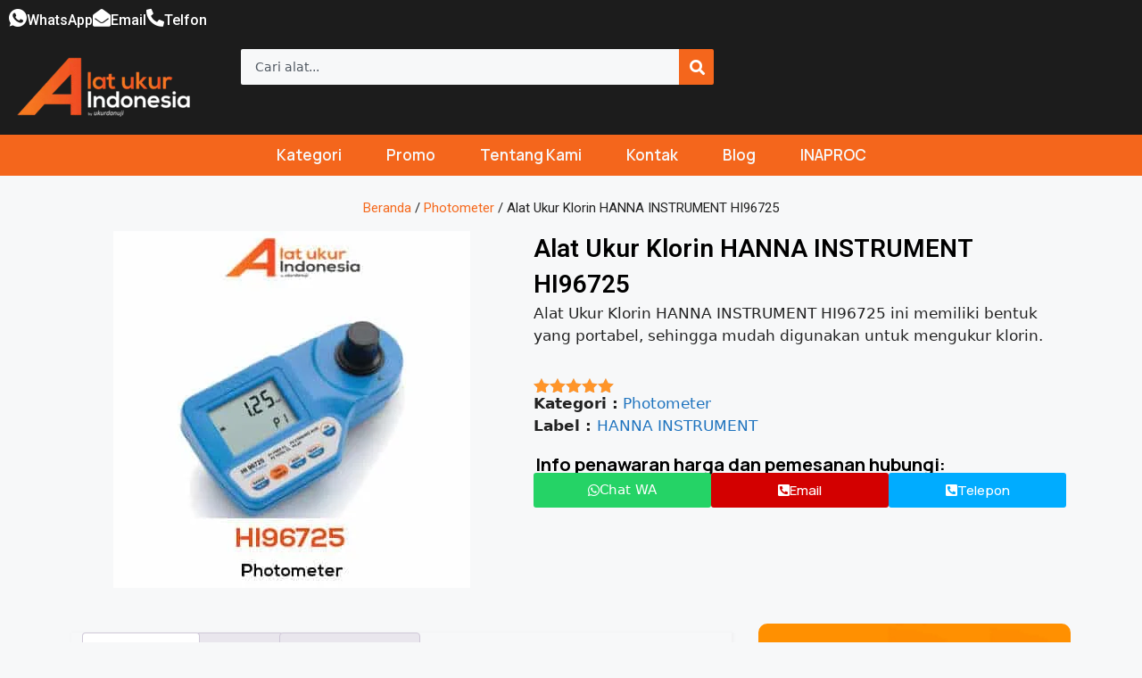

--- FILE ---
content_type: text/html; charset=UTF-8
request_url: https://alat-ukur-indonesia.com/toko/alat-ukur-klorin-hanna-instrument-hi96725-2/
body_size: 36398
content:
<!DOCTYPE html>
<html lang="id">
<head>
	<meta charset="UTF-8">
	<meta name='robots' content='index, follow, max-image-preview:large, max-snippet:-1, max-video-preview:-1' />
	<style>img:is([sizes="auto" i], [sizes^="auto," i]) { contain-intrinsic-size: 3000px 1500px }</style>
	<script type="application/ld+json">{"@context":"https://schema.org/","@type":"Product","name":"Alat Ukur Klorin HANNA INSTRUMENT HI96725","image":"https://alat-ukur-indonesia.com/wp-content/uploads/alat-ukur-klorin-hanna-instrument-hi96725-2.jpg","description":"Alat Ukur Klorin HANNA INSTRUMENT HI96725 ini memiliki bentuk yang portabel, sehingga mudah digunakan untuk mengukur klorin.","sku":13390,"category":"Photometer","url":"https://alat-ukur-indonesia.com/toko/alat-ukur-klorin-hanna-instrument-hi96725-2/","brand":{"@type":"Brand","name":"Alat Ukur Indonesia"},"offers":{"@type":"AggregateOffer","offerCount":"5","priceCurrency":"IDR","lowPrice":"123","highPrice":"456","priceValidUntil":"2026-07-16","itemCondition":"https://schema.org/NewCondition","availability":"https://schema.org/InStock","url":"https://alat-ukur-indonesia.com/toko/alat-ukur-klorin-hanna-instrument-hi96725-2/","seller":{"@type":"Organization","name":"CV. JAVA MULTI MANDIRI"}},"aggregateRating":{"@type":"AggregateRating","ratingValue":4,"reviewCount":1},"review":{"@type":"Review","reviewRating":{"@type":"Rating","ratingValue":5,"bestRating":5},"author":{"@type":"Person","name":"Tim Riset UKURDANUJI"}}}</script><meta name="viewport" content="width=device-width, initial-scale=1">
	<!-- This site is optimized with the Yoast SEO plugin v26.3 - https://yoast.com/wordpress/plugins/seo/ -->
	<title>Jual Alat Ukur Klorin HANNA INSTRUMENT HI96725 Resmi Bergaransi</title>
	<meta name="description" content="Alat Ukur Klorin HANNA INSTRUMENT HI96725 adalah untuk pengukuran bebas dan total klorin, asam sianurat, dan pH. Perangkat ini memiliki" />
	<link rel="canonical" href="https://alat-ukur-indonesia.com/toko/alat-ukur-klorin-hanna-instrument-hi96725-2/" />
	<meta property="og:locale" content="id_ID" />
	<meta property="og:type" content="article" />
	<meta property="og:title" content="Jual Alat Ukur Klorin HANNA INSTRUMENT HI96725 Resmi Bergaransi" />
	<meta property="og:description" content="Alat Ukur Klorin HANNA INSTRUMENT HI96725 adalah untuk pengukuran bebas dan total klorin, asam sianurat, dan pH. Perangkat ini memiliki" />
	<meta property="og:url" content="https://alat-ukur-indonesia.com/toko/alat-ukur-klorin-hanna-instrument-hi96725-2/" />
	<meta property="og:site_name" content="Alat Ukur Indonesia" />
	<meta property="article:modified_time" content="2025-10-22T08:34:21+00:00" />
	<meta property="og:image" content="https://alat-ukur-indonesia.com/wp-content/uploads/alat-ukur-klorin-hanna-instrument-hi96725-2.jpg" />
	<meta property="og:image:width" content="400" />
	<meta property="og:image:height" content="400" />
	<meta property="og:image:type" content="image/jpeg" />
	<meta name="twitter:card" content="summary_large_image" />
	<script type="application/ld+json" class="yoast-schema-graph">{"@context":"https://schema.org","@graph":[{"@type":"WebPage","@id":"https://alat-ukur-indonesia.com/toko/alat-ukur-klorin-hanna-instrument-hi96725-2/","url":"https://alat-ukur-indonesia.com/toko/alat-ukur-klorin-hanna-instrument-hi96725-2/","name":"Jual Alat Ukur Klorin HANNA INSTRUMENT HI96725 Resmi Bergaransi","isPartOf":{"@id":"https://alat-ukur-indonesia.com/#website"},"primaryImageOfPage":{"@id":"https://alat-ukur-indonesia.com/toko/alat-ukur-klorin-hanna-instrument-hi96725-2/#primaryimage"},"image":{"@id":"https://alat-ukur-indonesia.com/toko/alat-ukur-klorin-hanna-instrument-hi96725-2/#primaryimage"},"thumbnailUrl":"https://alat-ukur-indonesia.com/wp-content/uploads/alat-ukur-klorin-hanna-instrument-hi96725-2.jpg","datePublished":"2017-11-01T08:39:54+00:00","dateModified":"2025-10-22T08:34:21+00:00","description":"Alat Ukur Klorin HANNA INSTRUMENT HI96725 adalah untuk pengukuran bebas dan total klorin, asam sianurat, dan pH. Perangkat ini memiliki","breadcrumb":{"@id":"https://alat-ukur-indonesia.com/toko/alat-ukur-klorin-hanna-instrument-hi96725-2/#breadcrumb"},"inLanguage":"id","potentialAction":[{"@type":"ReadAction","target":["https://alat-ukur-indonesia.com/toko/alat-ukur-klorin-hanna-instrument-hi96725-2/"]}]},{"@type":"ImageObject","inLanguage":"id","@id":"https://alat-ukur-indonesia.com/toko/alat-ukur-klorin-hanna-instrument-hi96725-2/#primaryimage","url":"https://alat-ukur-indonesia.com/wp-content/uploads/alat-ukur-klorin-hanna-instrument-hi96725-2.jpg","contentUrl":"https://alat-ukur-indonesia.com/wp-content/uploads/alat-ukur-klorin-hanna-instrument-hi96725-2.jpg","width":400,"height":400,"caption":"Alat Ukur Klorin HANNA INSTRUMENT HI96725"},{"@type":"BreadcrumbList","@id":"https://alat-ukur-indonesia.com/toko/alat-ukur-klorin-hanna-instrument-hi96725-2/#breadcrumb","itemListElement":[{"@type":"ListItem","position":1,"name":"Home","item":"https://alat-ukur-indonesia.com/"},{"@type":"ListItem","position":2,"name":"Produk","item":"https://alat-ukur-indonesia.com/toko/"},{"@type":"ListItem","position":3,"name":"Alat Ukur Klorin HANNA INSTRUMENT HI96725"}]},{"@type":"WebSite","@id":"https://alat-ukur-indonesia.com/#website","url":"https://alat-ukur-indonesia.com/","name":"Alat Ukur Indonesia","description":"Distributor Alat Uji dan Alat Ukur Berkualitas","publisher":{"@id":"https://alat-ukur-indonesia.com/#organization"},"potentialAction":[{"@type":"SearchAction","target":{"@type":"EntryPoint","urlTemplate":"https://alat-ukur-indonesia.com/?s={search_term_string}"},"query-input":{"@type":"PropertyValueSpecification","valueRequired":true,"valueName":"search_term_string"}}],"inLanguage":"id"},{"@type":"Organization","@id":"https://alat-ukur-indonesia.com/#organization","name":"CV. Java Multi Mandiri","url":"https://alat-ukur-indonesia.com/","logo":{"@type":"ImageObject","inLanguage":"id","@id":"https://alat-ukur-indonesia.com/#/schema/logo/image/","url":"https://alat-ukur-indonesia.com/wp-content/uploads/2016/05/logo-jvm-full-nodistro-tiny.png","contentUrl":"https://alat-ukur-indonesia.com/wp-content/uploads/2016/05/logo-jvm-full-nodistro-tiny.png","width":254,"height":90,"caption":"CV. Java Multi Mandiri"},"image":{"@id":"https://alat-ukur-indonesia.com/#/schema/logo/image/"}}]}</script>
	<!-- / Yoast SEO plugin. -->


		<!-- This site uses the Google Analytics by MonsterInsights plugin v9.9.0 - Using Analytics tracking - https://www.monsterinsights.com/ -->
							<script src="//www.googletagmanager.com/gtag/js?id=G-WJ76M0MN9M"  data-cfasync="false" data-wpfc-render="false" async></script>
			<script data-cfasync="false" data-wpfc-render="false">
				var mi_version = '9.9.0';
				var mi_track_user = true;
				var mi_no_track_reason = '';
								var MonsterInsightsDefaultLocations = {"page_location":"https:\/\/alat-ukur-indonesia.com\/toko\/alat-ukur-klorin-hanna-instrument-hi96725-2\/"};
								if ( typeof MonsterInsightsPrivacyGuardFilter === 'function' ) {
					var MonsterInsightsLocations = (typeof MonsterInsightsExcludeQuery === 'object') ? MonsterInsightsPrivacyGuardFilter( MonsterInsightsExcludeQuery ) : MonsterInsightsPrivacyGuardFilter( MonsterInsightsDefaultLocations );
				} else {
					var MonsterInsightsLocations = (typeof MonsterInsightsExcludeQuery === 'object') ? MonsterInsightsExcludeQuery : MonsterInsightsDefaultLocations;
				}

								var disableStrs = [
										'ga-disable-G-WJ76M0MN9M',
									];

				/* Function to detect opted out users */
				function __gtagTrackerIsOptedOut() {
					for (var index = 0; index < disableStrs.length; index++) {
						if (document.cookie.indexOf(disableStrs[index] + '=true') > -1) {
							return true;
						}
					}

					return false;
				}

				/* Disable tracking if the opt-out cookie exists. */
				if (__gtagTrackerIsOptedOut()) {
					for (var index = 0; index < disableStrs.length; index++) {
						window[disableStrs[index]] = true;
					}
				}

				/* Opt-out function */
				function __gtagTrackerOptout() {
					for (var index = 0; index < disableStrs.length; index++) {
						document.cookie = disableStrs[index] + '=true; expires=Thu, 31 Dec 2099 23:59:59 UTC; path=/';
						window[disableStrs[index]] = true;
					}
				}

				if ('undefined' === typeof gaOptout) {
					function gaOptout() {
						__gtagTrackerOptout();
					}
				}
								window.dataLayer = window.dataLayer || [];

				window.MonsterInsightsDualTracker = {
					helpers: {},
					trackers: {},
				};
				if (mi_track_user) {
					function __gtagDataLayer() {
						dataLayer.push(arguments);
					}

					function __gtagTracker(type, name, parameters) {
						if (!parameters) {
							parameters = {};
						}

						if (parameters.send_to) {
							__gtagDataLayer.apply(null, arguments);
							return;
						}

						if (type === 'event') {
														parameters.send_to = monsterinsights_frontend.v4_id;
							var hookName = name;
							if (typeof parameters['event_category'] !== 'undefined') {
								hookName = parameters['event_category'] + ':' + name;
							}

							if (typeof MonsterInsightsDualTracker.trackers[hookName] !== 'undefined') {
								MonsterInsightsDualTracker.trackers[hookName](parameters);
							} else {
								__gtagDataLayer('event', name, parameters);
							}
							
						} else {
							__gtagDataLayer.apply(null, arguments);
						}
					}

					__gtagTracker('js', new Date());
					__gtagTracker('set', {
						'developer_id.dZGIzZG': true,
											});
					if ( MonsterInsightsLocations.page_location ) {
						__gtagTracker('set', MonsterInsightsLocations);
					}
										__gtagTracker('config', 'G-WJ76M0MN9M', {"forceSSL":"true","link_attribution":"true"} );
										window.gtag = __gtagTracker;										(function () {
						/* https://developers.google.com/analytics/devguides/collection/analyticsjs/ */
						/* ga and __gaTracker compatibility shim. */
						var noopfn = function () {
							return null;
						};
						var newtracker = function () {
							return new Tracker();
						};
						var Tracker = function () {
							return null;
						};
						var p = Tracker.prototype;
						p.get = noopfn;
						p.set = noopfn;
						p.send = function () {
							var args = Array.prototype.slice.call(arguments);
							args.unshift('send');
							__gaTracker.apply(null, args);
						};
						var __gaTracker = function () {
							var len = arguments.length;
							if (len === 0) {
								return;
							}
							var f = arguments[len - 1];
							if (typeof f !== 'object' || f === null || typeof f.hitCallback !== 'function') {
								if ('send' === arguments[0]) {
									var hitConverted, hitObject = false, action;
									if ('event' === arguments[1]) {
										if ('undefined' !== typeof arguments[3]) {
											hitObject = {
												'eventAction': arguments[3],
												'eventCategory': arguments[2],
												'eventLabel': arguments[4],
												'value': arguments[5] ? arguments[5] : 1,
											}
										}
									}
									if ('pageview' === arguments[1]) {
										if ('undefined' !== typeof arguments[2]) {
											hitObject = {
												'eventAction': 'page_view',
												'page_path': arguments[2],
											}
										}
									}
									if (typeof arguments[2] === 'object') {
										hitObject = arguments[2];
									}
									if (typeof arguments[5] === 'object') {
										Object.assign(hitObject, arguments[5]);
									}
									if ('undefined' !== typeof arguments[1].hitType) {
										hitObject = arguments[1];
										if ('pageview' === hitObject.hitType) {
											hitObject.eventAction = 'page_view';
										}
									}
									if (hitObject) {
										action = 'timing' === arguments[1].hitType ? 'timing_complete' : hitObject.eventAction;
										hitConverted = mapArgs(hitObject);
										__gtagTracker('event', action, hitConverted);
									}
								}
								return;
							}

							function mapArgs(args) {
								var arg, hit = {};
								var gaMap = {
									'eventCategory': 'event_category',
									'eventAction': 'event_action',
									'eventLabel': 'event_label',
									'eventValue': 'event_value',
									'nonInteraction': 'non_interaction',
									'timingCategory': 'event_category',
									'timingVar': 'name',
									'timingValue': 'value',
									'timingLabel': 'event_label',
									'page': 'page_path',
									'location': 'page_location',
									'title': 'page_title',
									'referrer' : 'page_referrer',
								};
								for (arg in args) {
																		if (!(!args.hasOwnProperty(arg) || !gaMap.hasOwnProperty(arg))) {
										hit[gaMap[arg]] = args[arg];
									} else {
										hit[arg] = args[arg];
									}
								}
								return hit;
							}

							try {
								f.hitCallback();
							} catch (ex) {
							}
						};
						__gaTracker.create = newtracker;
						__gaTracker.getByName = newtracker;
						__gaTracker.getAll = function () {
							return [];
						};
						__gaTracker.remove = noopfn;
						__gaTracker.loaded = true;
						window['__gaTracker'] = __gaTracker;
					})();
									} else {
										console.log("");
					(function () {
						function __gtagTracker() {
							return null;
						}

						window['__gtagTracker'] = __gtagTracker;
						window['gtag'] = __gtagTracker;
					})();
									}
			</script>
			
							<!-- / Google Analytics by MonsterInsights -->
		<link rel='stylesheet' id='wp-block-library-css' href='https://alat-ukur-indonesia.com/wp-includes/css/dist/block-library/style.min.css?ver=6.8.3' media='all' />
<style id='classic-theme-styles-inline-css'>
/*! This file is auto-generated */
.wp-block-button__link{color:#fff;background-color:#32373c;border-radius:9999px;box-shadow:none;text-decoration:none;padding:calc(.667em + 2px) calc(1.333em + 2px);font-size:1.125em}.wp-block-file__button{background:#32373c;color:#fff;text-decoration:none}
</style>
<style id='global-styles-inline-css'>
:root{--wp--preset--aspect-ratio--square: 1;--wp--preset--aspect-ratio--4-3: 4/3;--wp--preset--aspect-ratio--3-4: 3/4;--wp--preset--aspect-ratio--3-2: 3/2;--wp--preset--aspect-ratio--2-3: 2/3;--wp--preset--aspect-ratio--16-9: 16/9;--wp--preset--aspect-ratio--9-16: 9/16;--wp--preset--color--black: #000000;--wp--preset--color--cyan-bluish-gray: #abb8c3;--wp--preset--color--white: #ffffff;--wp--preset--color--pale-pink: #f78da7;--wp--preset--color--vivid-red: #cf2e2e;--wp--preset--color--luminous-vivid-orange: #ff6900;--wp--preset--color--luminous-vivid-amber: #fcb900;--wp--preset--color--light-green-cyan: #7bdcb5;--wp--preset--color--vivid-green-cyan: #00d084;--wp--preset--color--pale-cyan-blue: #8ed1fc;--wp--preset--color--vivid-cyan-blue: #0693e3;--wp--preset--color--vivid-purple: #9b51e0;--wp--preset--color--contrast: var(--contrast);--wp--preset--color--contrast-2: var(--contrast-2);--wp--preset--color--contrast-3: var(--contrast-3);--wp--preset--color--base: var(--base);--wp--preset--color--base-2: var(--base-2);--wp--preset--color--base-3: var(--base-3);--wp--preset--color--accent: var(--accent);--wp--preset--gradient--vivid-cyan-blue-to-vivid-purple: linear-gradient(135deg,rgba(6,147,227,1) 0%,rgb(155,81,224) 100%);--wp--preset--gradient--light-green-cyan-to-vivid-green-cyan: linear-gradient(135deg,rgb(122,220,180) 0%,rgb(0,208,130) 100%);--wp--preset--gradient--luminous-vivid-amber-to-luminous-vivid-orange: linear-gradient(135deg,rgba(252,185,0,1) 0%,rgba(255,105,0,1) 100%);--wp--preset--gradient--luminous-vivid-orange-to-vivid-red: linear-gradient(135deg,rgba(255,105,0,1) 0%,rgb(207,46,46) 100%);--wp--preset--gradient--very-light-gray-to-cyan-bluish-gray: linear-gradient(135deg,rgb(238,238,238) 0%,rgb(169,184,195) 100%);--wp--preset--gradient--cool-to-warm-spectrum: linear-gradient(135deg,rgb(74,234,220) 0%,rgb(151,120,209) 20%,rgb(207,42,186) 40%,rgb(238,44,130) 60%,rgb(251,105,98) 80%,rgb(254,248,76) 100%);--wp--preset--gradient--blush-light-purple: linear-gradient(135deg,rgb(255,206,236) 0%,rgb(152,150,240) 100%);--wp--preset--gradient--blush-bordeaux: linear-gradient(135deg,rgb(254,205,165) 0%,rgb(254,45,45) 50%,rgb(107,0,62) 100%);--wp--preset--gradient--luminous-dusk: linear-gradient(135deg,rgb(255,203,112) 0%,rgb(199,81,192) 50%,rgb(65,88,208) 100%);--wp--preset--gradient--pale-ocean: linear-gradient(135deg,rgb(255,245,203) 0%,rgb(182,227,212) 50%,rgb(51,167,181) 100%);--wp--preset--gradient--electric-grass: linear-gradient(135deg,rgb(202,248,128) 0%,rgb(113,206,126) 100%);--wp--preset--gradient--midnight: linear-gradient(135deg,rgb(2,3,129) 0%,rgb(40,116,252) 100%);--wp--preset--font-size--small: 13px;--wp--preset--font-size--medium: 20px;--wp--preset--font-size--large: 36px;--wp--preset--font-size--x-large: 42px;--wp--preset--spacing--20: 0.44rem;--wp--preset--spacing--30: 0.67rem;--wp--preset--spacing--40: 1rem;--wp--preset--spacing--50: 1.5rem;--wp--preset--spacing--60: 2.25rem;--wp--preset--spacing--70: 3.38rem;--wp--preset--spacing--80: 5.06rem;--wp--preset--shadow--natural: 6px 6px 9px rgba(0, 0, 0, 0.2);--wp--preset--shadow--deep: 12px 12px 50px rgba(0, 0, 0, 0.4);--wp--preset--shadow--sharp: 6px 6px 0px rgba(0, 0, 0, 0.2);--wp--preset--shadow--outlined: 6px 6px 0px -3px rgba(255, 255, 255, 1), 6px 6px rgba(0, 0, 0, 1);--wp--preset--shadow--crisp: 6px 6px 0px rgba(0, 0, 0, 1);}:where(.is-layout-flex){gap: 0.5em;}:where(.is-layout-grid){gap: 0.5em;}body .is-layout-flex{display: flex;}.is-layout-flex{flex-wrap: wrap;align-items: center;}.is-layout-flex > :is(*, div){margin: 0;}body .is-layout-grid{display: grid;}.is-layout-grid > :is(*, div){margin: 0;}:where(.wp-block-columns.is-layout-flex){gap: 2em;}:where(.wp-block-columns.is-layout-grid){gap: 2em;}:where(.wp-block-post-template.is-layout-flex){gap: 1.25em;}:where(.wp-block-post-template.is-layout-grid){gap: 1.25em;}.has-black-color{color: var(--wp--preset--color--black) !important;}.has-cyan-bluish-gray-color{color: var(--wp--preset--color--cyan-bluish-gray) !important;}.has-white-color{color: var(--wp--preset--color--white) !important;}.has-pale-pink-color{color: var(--wp--preset--color--pale-pink) !important;}.has-vivid-red-color{color: var(--wp--preset--color--vivid-red) !important;}.has-luminous-vivid-orange-color{color: var(--wp--preset--color--luminous-vivid-orange) !important;}.has-luminous-vivid-amber-color{color: var(--wp--preset--color--luminous-vivid-amber) !important;}.has-light-green-cyan-color{color: var(--wp--preset--color--light-green-cyan) !important;}.has-vivid-green-cyan-color{color: var(--wp--preset--color--vivid-green-cyan) !important;}.has-pale-cyan-blue-color{color: var(--wp--preset--color--pale-cyan-blue) !important;}.has-vivid-cyan-blue-color{color: var(--wp--preset--color--vivid-cyan-blue) !important;}.has-vivid-purple-color{color: var(--wp--preset--color--vivid-purple) !important;}.has-black-background-color{background-color: var(--wp--preset--color--black) !important;}.has-cyan-bluish-gray-background-color{background-color: var(--wp--preset--color--cyan-bluish-gray) !important;}.has-white-background-color{background-color: var(--wp--preset--color--white) !important;}.has-pale-pink-background-color{background-color: var(--wp--preset--color--pale-pink) !important;}.has-vivid-red-background-color{background-color: var(--wp--preset--color--vivid-red) !important;}.has-luminous-vivid-orange-background-color{background-color: var(--wp--preset--color--luminous-vivid-orange) !important;}.has-luminous-vivid-amber-background-color{background-color: var(--wp--preset--color--luminous-vivid-amber) !important;}.has-light-green-cyan-background-color{background-color: var(--wp--preset--color--light-green-cyan) !important;}.has-vivid-green-cyan-background-color{background-color: var(--wp--preset--color--vivid-green-cyan) !important;}.has-pale-cyan-blue-background-color{background-color: var(--wp--preset--color--pale-cyan-blue) !important;}.has-vivid-cyan-blue-background-color{background-color: var(--wp--preset--color--vivid-cyan-blue) !important;}.has-vivid-purple-background-color{background-color: var(--wp--preset--color--vivid-purple) !important;}.has-black-border-color{border-color: var(--wp--preset--color--black) !important;}.has-cyan-bluish-gray-border-color{border-color: var(--wp--preset--color--cyan-bluish-gray) !important;}.has-white-border-color{border-color: var(--wp--preset--color--white) !important;}.has-pale-pink-border-color{border-color: var(--wp--preset--color--pale-pink) !important;}.has-vivid-red-border-color{border-color: var(--wp--preset--color--vivid-red) !important;}.has-luminous-vivid-orange-border-color{border-color: var(--wp--preset--color--luminous-vivid-orange) !important;}.has-luminous-vivid-amber-border-color{border-color: var(--wp--preset--color--luminous-vivid-amber) !important;}.has-light-green-cyan-border-color{border-color: var(--wp--preset--color--light-green-cyan) !important;}.has-vivid-green-cyan-border-color{border-color: var(--wp--preset--color--vivid-green-cyan) !important;}.has-pale-cyan-blue-border-color{border-color: var(--wp--preset--color--pale-cyan-blue) !important;}.has-vivid-cyan-blue-border-color{border-color: var(--wp--preset--color--vivid-cyan-blue) !important;}.has-vivid-purple-border-color{border-color: var(--wp--preset--color--vivid-purple) !important;}.has-vivid-cyan-blue-to-vivid-purple-gradient-background{background: var(--wp--preset--gradient--vivid-cyan-blue-to-vivid-purple) !important;}.has-light-green-cyan-to-vivid-green-cyan-gradient-background{background: var(--wp--preset--gradient--light-green-cyan-to-vivid-green-cyan) !important;}.has-luminous-vivid-amber-to-luminous-vivid-orange-gradient-background{background: var(--wp--preset--gradient--luminous-vivid-amber-to-luminous-vivid-orange) !important;}.has-luminous-vivid-orange-to-vivid-red-gradient-background{background: var(--wp--preset--gradient--luminous-vivid-orange-to-vivid-red) !important;}.has-very-light-gray-to-cyan-bluish-gray-gradient-background{background: var(--wp--preset--gradient--very-light-gray-to-cyan-bluish-gray) !important;}.has-cool-to-warm-spectrum-gradient-background{background: var(--wp--preset--gradient--cool-to-warm-spectrum) !important;}.has-blush-light-purple-gradient-background{background: var(--wp--preset--gradient--blush-light-purple) !important;}.has-blush-bordeaux-gradient-background{background: var(--wp--preset--gradient--blush-bordeaux) !important;}.has-luminous-dusk-gradient-background{background: var(--wp--preset--gradient--luminous-dusk) !important;}.has-pale-ocean-gradient-background{background: var(--wp--preset--gradient--pale-ocean) !important;}.has-electric-grass-gradient-background{background: var(--wp--preset--gradient--electric-grass) !important;}.has-midnight-gradient-background{background: var(--wp--preset--gradient--midnight) !important;}.has-small-font-size{font-size: var(--wp--preset--font-size--small) !important;}.has-medium-font-size{font-size: var(--wp--preset--font-size--medium) !important;}.has-large-font-size{font-size: var(--wp--preset--font-size--large) !important;}.has-x-large-font-size{font-size: var(--wp--preset--font-size--x-large) !important;}
:where(.wp-block-post-template.is-layout-flex){gap: 1.25em;}:where(.wp-block-post-template.is-layout-grid){gap: 1.25em;}
:where(.wp-block-columns.is-layout-flex){gap: 2em;}:where(.wp-block-columns.is-layout-grid){gap: 2em;}
:root :where(.wp-block-pullquote){font-size: 1.5em;line-height: 1.6;}
</style>
<link rel='stylesheet' id='photoswipe-css' href='https://alat-ukur-indonesia.com/wp-content/plugins/woocommerce/assets/css/photoswipe/photoswipe.min.css?ver=10.3.7' media='all' />
<link rel='stylesheet' id='photoswipe-default-skin-css' href='https://alat-ukur-indonesia.com/wp-content/plugins/woocommerce/assets/css/photoswipe/default-skin/default-skin.min.css?ver=10.3.7' media='all' />
<link rel='stylesheet' id='woocommerce-layout-css' href='https://alat-ukur-indonesia.com/wp-content/plugins/woocommerce/assets/css/woocommerce-layout.css?ver=10.3.7' media='all' />
<link rel='stylesheet' id='woocommerce-smallscreen-css' href='https://alat-ukur-indonesia.com/wp-content/plugins/woocommerce/assets/css/woocommerce-smallscreen.css?ver=10.3.7' media='only screen and (max-width: 768px)' />
<link rel='stylesheet' id='woocommerce-general-css' href='https://alat-ukur-indonesia.com/wp-content/plugins/woocommerce/assets/css/woocommerce.css?ver=10.3.7' media='all' />
<style id='woocommerce-general-inline-css'>
.woocommerce .page-header-image-single {display: none;}.woocommerce .entry-content,.woocommerce .product .entry-summary {margin-top: 0;}.related.products {clear: both;}.checkout-subscribe-prompt.clear {visibility: visible;height: initial;width: initial;}@media (max-width:768px) {.woocommerce .woocommerce-ordering,.woocommerce-page .woocommerce-ordering {float: none;}.woocommerce .woocommerce-ordering select {max-width: 100%;}.woocommerce ul.products li.product,.woocommerce-page ul.products li.product,.woocommerce-page[class*=columns-] ul.products li.product,.woocommerce[class*=columns-] ul.products li.product {width: 100%;float: none;}}
</style>
<style id='woocommerce-inline-inline-css'>
.woocommerce form .form-row .required { visibility: visible; }
</style>
<link rel='stylesheet' id='brands-styles-css' href='https://alat-ukur-indonesia.com/wp-content/plugins/woocommerce/assets/css/brands.css?ver=10.3.7' media='all' />
<link rel='stylesheet' id='generate-widget-areas-css' href='https://alat-ukur-indonesia.com/wp-content/themes/generatepress/assets/css/components/widget-areas.min.css?ver=3.6.0' media='all' />
<link rel='stylesheet' id='generate-style-css' href='https://alat-ukur-indonesia.com/wp-content/themes/generatepress/assets/css/main.min.css?ver=3.6.0' media='all' />
<style id='generate-style-inline-css'>
body{background-color:var(--base-2);color:var(--contrast);}a{color:var(--accent);}a{text-decoration:underline;}.entry-title a, .site-branding a, a.button, .wp-block-button__link, .main-navigation a{text-decoration:none;}a:hover, a:focus, a:active{color:var(--contrast);}.wp-block-group__inner-container{max-width:1200px;margin-left:auto;margin-right:auto;}:root{--contrast:#222222;--contrast-2:#575760;--contrast-3:#b2b2be;--base:#f0f0f0;--base-2:#f7f8f9;--base-3:#ffffff;--accent:#1e73be;}:root .has-contrast-color{color:var(--contrast);}:root .has-contrast-background-color{background-color:var(--contrast);}:root .has-contrast-2-color{color:var(--contrast-2);}:root .has-contrast-2-background-color{background-color:var(--contrast-2);}:root .has-contrast-3-color{color:var(--contrast-3);}:root .has-contrast-3-background-color{background-color:var(--contrast-3);}:root .has-base-color{color:var(--base);}:root .has-base-background-color{background-color:var(--base);}:root .has-base-2-color{color:var(--base-2);}:root .has-base-2-background-color{background-color:var(--base-2);}:root .has-base-3-color{color:var(--base-3);}:root .has-base-3-background-color{background-color:var(--base-3);}:root .has-accent-color{color:var(--accent);}:root .has-accent-background-color{background-color:var(--accent);}h2{font-size:20px;}.top-bar{background-color:#636363;color:#ffffff;}.top-bar a{color:#ffffff;}.top-bar a:hover{color:#303030;}.site-header{background-color:var(--base-3);}.main-title a,.main-title a:hover{color:var(--contrast);}.site-description{color:var(--contrast-2);}.mobile-menu-control-wrapper .menu-toggle,.mobile-menu-control-wrapper .menu-toggle:hover,.mobile-menu-control-wrapper .menu-toggle:focus,.has-inline-mobile-toggle #site-navigation.toggled{background-color:rgba(0, 0, 0, 0.02);}.main-navigation,.main-navigation ul ul{background-color:var(--base-3);}.main-navigation .main-nav ul li a, .main-navigation .menu-toggle, .main-navigation .menu-bar-items{color:var(--contrast);}.main-navigation .main-nav ul li:not([class*="current-menu-"]):hover > a, .main-navigation .main-nav ul li:not([class*="current-menu-"]):focus > a, .main-navigation .main-nav ul li.sfHover:not([class*="current-menu-"]) > a, .main-navigation .menu-bar-item:hover > a, .main-navigation .menu-bar-item.sfHover > a{color:var(--accent);}button.menu-toggle:hover,button.menu-toggle:focus{color:var(--contrast);}.main-navigation .main-nav ul li[class*="current-menu-"] > a{color:var(--accent);}.navigation-search input[type="search"],.navigation-search input[type="search"]:active, .navigation-search input[type="search"]:focus, .main-navigation .main-nav ul li.search-item.active > a, .main-navigation .menu-bar-items .search-item.active > a{color:var(--accent);}.main-navigation ul ul{background-color:var(--base);}.separate-containers .inside-article, .separate-containers .comments-area, .separate-containers .page-header, .one-container .container, .separate-containers .paging-navigation, .inside-page-header{background-color:var(--base-3);}.entry-title a{color:var(--contrast);}.entry-title a:hover{color:var(--contrast-2);}.entry-meta{color:var(--contrast-2);}.sidebar .widget{background-color:var(--base-3);}.footer-widgets{background-color:var(--base-3);}.site-info{background-color:var(--base-3);}input[type="text"],input[type="email"],input[type="url"],input[type="password"],input[type="search"],input[type="tel"],input[type="number"],textarea,select{color:var(--contrast);background-color:var(--base-2);border-color:var(--base);}input[type="text"]:focus,input[type="email"]:focus,input[type="url"]:focus,input[type="password"]:focus,input[type="search"]:focus,input[type="tel"]:focus,input[type="number"]:focus,textarea:focus,select:focus{color:var(--contrast);background-color:var(--base-2);border-color:var(--contrast-3);}button,html input[type="button"],input[type="reset"],input[type="submit"],a.button,a.wp-block-button__link:not(.has-background){color:#ffffff;background-color:#55555e;}button:hover,html input[type="button"]:hover,input[type="reset"]:hover,input[type="submit"]:hover,a.button:hover,button:focus,html input[type="button"]:focus,input[type="reset"]:focus,input[type="submit"]:focus,a.button:focus,a.wp-block-button__link:not(.has-background):active,a.wp-block-button__link:not(.has-background):focus,a.wp-block-button__link:not(.has-background):hover{color:#ffffff;background-color:#3f4047;}a.generate-back-to-top{background-color:rgba( 0,0,0,0.4 );color:#ffffff;}a.generate-back-to-top:hover,a.generate-back-to-top:focus{background-color:rgba( 0,0,0,0.6 );color:#ffffff;}:root{--gp-search-modal-bg-color:var(--base-3);--gp-search-modal-text-color:var(--contrast);--gp-search-modal-overlay-bg-color:rgba(0,0,0,0.2);}@media (max-width:768px){.main-navigation .menu-bar-item:hover > a, .main-navigation .menu-bar-item.sfHover > a{background:none;color:var(--contrast);}}.nav-below-header .main-navigation .inside-navigation.grid-container, .nav-above-header .main-navigation .inside-navigation.grid-container{padding:0px 20px 0px 20px;}.site-main .wp-block-group__inner-container{padding:40px;}.separate-containers .paging-navigation{padding-top:20px;padding-bottom:20px;}.entry-content .alignwide, body:not(.no-sidebar) .entry-content .alignfull{margin-left:-40px;width:calc(100% + 80px);max-width:calc(100% + 80px);}.rtl .menu-item-has-children .dropdown-menu-toggle{padding-left:20px;}.rtl .main-navigation .main-nav ul li.menu-item-has-children > a{padding-right:20px;}@media (max-width:768px){.separate-containers .inside-article, .separate-containers .comments-area, .separate-containers .page-header, .separate-containers .paging-navigation, .one-container .site-content, .inside-page-header{padding:30px;}.site-main .wp-block-group__inner-container{padding:30px;}.inside-top-bar{padding-right:30px;padding-left:30px;}.inside-header{padding-right:30px;padding-left:30px;}.widget-area .widget{padding-top:30px;padding-right:30px;padding-bottom:30px;padding-left:30px;}.footer-widgets-container{padding-top:30px;padding-right:30px;padding-bottom:30px;padding-left:30px;}.inside-site-info{padding-right:30px;padding-left:30px;}.entry-content .alignwide, body:not(.no-sidebar) .entry-content .alignfull{margin-left:-30px;width:calc(100% + 60px);max-width:calc(100% + 60px);}.one-container .site-main .paging-navigation{margin-bottom:20px;}}/* End cached CSS */.is-right-sidebar{width:30%;}.is-left-sidebar{width:30%;}.site-content .content-area{width:70%;}@media (max-width:768px){.main-navigation .menu-toggle,.sidebar-nav-mobile:not(#sticky-placeholder){display:block;}.main-navigation ul,.gen-sidebar-nav,.main-navigation:not(.slideout-navigation):not(.toggled) .main-nav > ul,.has-inline-mobile-toggle #site-navigation .inside-navigation > *:not(.navigation-search):not(.main-nav){display:none;}.nav-align-right .inside-navigation,.nav-align-center .inside-navigation{justify-content:space-between;}.has-inline-mobile-toggle .mobile-menu-control-wrapper{display:flex;flex-wrap:wrap;}.has-inline-mobile-toggle .inside-header{flex-direction:row;text-align:left;flex-wrap:wrap;}.has-inline-mobile-toggle .header-widget,.has-inline-mobile-toggle #site-navigation{flex-basis:100%;}.nav-float-left .has-inline-mobile-toggle #site-navigation{order:10;}}
.elementor-template-full-width .site-content{display:block;}
</style>
<link rel='stylesheet' id='elementor-frontend-css' href='https://alat-ukur-indonesia.com/wp-content/plugins/elementor/assets/css/frontend.min.css?ver=3.34.1' media='all' />
<link rel='stylesheet' id='widget-icon-box-css' href='https://alat-ukur-indonesia.com/wp-content/plugins/elementor/assets/css/widget-icon-box.min.css?ver=3.34.1' media='all' />
<link rel='stylesheet' id='e-sticky-css' href='https://alat-ukur-indonesia.com/wp-content/plugins/elementor-pro/assets/css/modules/sticky.min.css?ver=3.34.0' media='all' />
<link rel='stylesheet' id='widget-image-css' href='https://alat-ukur-indonesia.com/wp-content/plugins/elementor/assets/css/widget-image.min.css?ver=3.34.1' media='all' />
<link rel='stylesheet' id='widget-search-css' href='https://alat-ukur-indonesia.com/wp-content/plugins/elementor-pro/assets/css/widget-search.min.css?ver=3.34.0' media='all' />
<link rel='stylesheet' id='widget-search-form-css' href='https://alat-ukur-indonesia.com/wp-content/plugins/elementor-pro/assets/css/widget-search-form.min.css?ver=3.34.0' media='all' />
<link rel='stylesheet' id='elementor-icons-shared-0-css' href='https://alat-ukur-indonesia.com/wp-content/plugins/elementor/assets/lib/font-awesome/css/fontawesome.min.css?ver=5.15.3' media='all' />
<link rel='stylesheet' id='elementor-icons-fa-solid-css' href='https://alat-ukur-indonesia.com/wp-content/plugins/elementor/assets/lib/font-awesome/css/solid.min.css?ver=5.15.3' media='all' />
<link rel='stylesheet' id='widget-nav-menu-css' href='https://alat-ukur-indonesia.com/wp-content/plugins/elementor-pro/assets/css/widget-nav-menu.min.css?ver=3.34.0' media='all' />
<link rel='stylesheet' id='widget-heading-css' href='https://alat-ukur-indonesia.com/wp-content/plugins/elementor/assets/css/widget-heading.min.css?ver=3.34.1' media='all' />
<link rel='stylesheet' id='widget-icon-list-css' href='https://alat-ukur-indonesia.com/wp-content/plugins/elementor/assets/css/widget-icon-list.min.css?ver=3.34.1' media='all' />
<link rel='stylesheet' id='widget-woocommerce-product-rating-css' href='https://alat-ukur-indonesia.com/wp-content/plugins/elementor-pro/assets/css/widget-woocommerce-product-rating.min.css?ver=3.34.0' media='all' />
<link rel='stylesheet' id='widget-woocommerce-product-meta-css' href='https://alat-ukur-indonesia.com/wp-content/plugins/elementor-pro/assets/css/widget-woocommerce-product-meta.min.css?ver=3.34.0' media='all' />
<link rel='stylesheet' id='widget-woocommerce-product-data-tabs-css' href='https://alat-ukur-indonesia.com/wp-content/plugins/elementor-pro/assets/css/widget-woocommerce-product-data-tabs.min.css?ver=3.34.0' media='all' />
<link rel='stylesheet' id='widget-woocommerce-products-css' href='https://alat-ukur-indonesia.com/wp-content/plugins/elementor-pro/assets/css/widget-woocommerce-products.min.css?ver=3.34.0' media='all' />
<link rel='stylesheet' id='widget-image-box-css' href='https://alat-ukur-indonesia.com/wp-content/plugins/elementor/assets/css/widget-image-box.min.css?ver=3.34.1' media='all' />
<link rel='stylesheet' id='widget-posts-css' href='https://alat-ukur-indonesia.com/wp-content/plugins/elementor-pro/assets/css/widget-posts.min.css?ver=3.34.0' media='all' />
<link rel='stylesheet' id='widget-share-buttons-css' href='https://alat-ukur-indonesia.com/wp-content/plugins/elementor-pro/assets/css/widget-share-buttons.min.css?ver=3.34.0' media='all' />
<link rel='stylesheet' id='e-apple-webkit-css' href='https://alat-ukur-indonesia.com/wp-content/plugins/elementor/assets/css/conditionals/apple-webkit.min.css?ver=3.34.1' media='all' />
<link rel='stylesheet' id='elementor-icons-fa-brands-css' href='https://alat-ukur-indonesia.com/wp-content/plugins/elementor/assets/lib/font-awesome/css/brands.min.css?ver=5.15.3' media='all' />
<link rel='stylesheet' id='elementor-icons-css' href='https://alat-ukur-indonesia.com/wp-content/plugins/elementor/assets/lib/eicons/css/elementor-icons.min.css?ver=5.45.0' media='all' />
<link rel='stylesheet' id='elementor-post-30463-css' href='https://alat-ukur-indonesia.com/wp-content/uploads/elementor/css/post-30463.css?ver=1768274698' media='all' />
<link rel='stylesheet' id='elementor-post-31197-css' href='https://alat-ukur-indonesia.com/wp-content/uploads/elementor/css/post-31197.css?ver=1768274698' media='all' />
<link rel='stylesheet' id='elementor-post-31499-css' href='https://alat-ukur-indonesia.com/wp-content/uploads/elementor/css/post-31499.css?ver=1768274698' media='all' />
<link rel='stylesheet' id='elementor-post-40951-css' href='https://alat-ukur-indonesia.com/wp-content/uploads/elementor/css/post-40951.css?ver=1768274698' media='all' />
<link rel='stylesheet' id='pwb-styles-frontend-css' href='https://alat-ukur-indonesia.com/wp-content/plugins/perfect-woocommerce-brands/build/frontend/css/style.css?ver=3.6.4' media='all' />
<link rel='stylesheet' id='ekit-widget-styles-css' href='https://alat-ukur-indonesia.com/wp-content/plugins/elementskit-lite/widgets/init/assets/css/widget-styles.css?ver=3.7.3' media='all' />
<link rel='stylesheet' id='ekit-responsive-css' href='https://alat-ukur-indonesia.com/wp-content/plugins/elementskit-lite/widgets/init/assets/css/responsive.css?ver=3.7.3' media='all' />
<link rel='stylesheet' id='elementor-gf-manrope-css' href='https://fonts.googleapis.com/css?family=Manrope:100,100italic,200,200italic,300,300italic,400,400italic,500,500italic,600,600italic,700,700italic,800,800italic,900,900italic&#038;display=auto' media='all' />
<link rel='stylesheet' id='elementor-gf-roboto-css' href='https://fonts.googleapis.com/css?family=Roboto:100,100italic,200,200italic,300,300italic,400,400italic,500,500italic,600,600italic,700,700italic,800,800italic,900,900italic&#038;display=auto' media='all' />
<link rel='stylesheet' id='elementor-icons-ekiticons-css' href='https://alat-ukur-indonesia.com/wp-content/plugins/elementskit-lite/modules/elementskit-icon-pack/assets/css/ekiticons.css?ver=3.7.3' media='all' />
<link rel='stylesheet' id='elementor-icons-fa-regular-css' href='https://alat-ukur-indonesia.com/wp-content/plugins/elementor/assets/lib/font-awesome/css/regular.min.css?ver=5.15.3' media='all' />
<script src="https://alat-ukur-indonesia.com/wp-content/plugins/google-analytics-for-wordpress/assets/js/frontend-gtag.min.js?ver=9.9.0" id="monsterinsights-frontend-script-js" async data-wp-strategy="async"></script>
<script data-cfasync="false" data-wpfc-render="false" id='monsterinsights-frontend-script-js-extra'>var monsterinsights_frontend = {"js_events_tracking":"true","download_extensions":"doc,pdf,ppt,zip,xls,docx,pptx,xlsx","inbound_paths":"[{\"path\":\"\\\/go\\\/\",\"label\":\"affiliate\"},{\"path\":\"\\\/recommend\\\/\",\"label\":\"affiliate\"}]","home_url":"https:\/\/alat-ukur-indonesia.com","hash_tracking":"false","v4_id":"G-WJ76M0MN9M"};</script>
<script src="https://alat-ukur-indonesia.com/wp-includes/js/jquery/jquery.min.js?ver=3.7.1" id="jquery-core-js"></script>
<script src="https://alat-ukur-indonesia.com/wp-includes/js/jquery/jquery-migrate.min.js?ver=3.4.1" id="jquery-migrate-js"></script>
<script src="https://alat-ukur-indonesia.com/wp-content/plugins/woocommerce/assets/js/zoom/jquery.zoom.min.js?ver=1.7.21-wc.10.3.7" id="wc-zoom-js" defer data-wp-strategy="defer"></script>
<script src="https://alat-ukur-indonesia.com/wp-content/plugins/woocommerce/assets/js/flexslider/jquery.flexslider.min.js?ver=2.7.2-wc.10.3.7" id="wc-flexslider-js" defer data-wp-strategy="defer"></script>
<script src="https://alat-ukur-indonesia.com/wp-content/plugins/woocommerce/assets/js/photoswipe/photoswipe.min.js?ver=4.1.1-wc.10.3.7" id="wc-photoswipe-js" defer data-wp-strategy="defer"></script>
<script src="https://alat-ukur-indonesia.com/wp-content/plugins/woocommerce/assets/js/photoswipe/photoswipe-ui-default.min.js?ver=4.1.1-wc.10.3.7" id="wc-photoswipe-ui-default-js" defer data-wp-strategy="defer"></script>
<script id="wc-single-product-js-extra">
var wc_single_product_params = {"i18n_required_rating_text":"Silakan pilih rating","i18n_rating_options":["1 bintang dari 5","2 bintang dari 5","3 bintang dari 5","4 bintang dari 5","5 bintang dari 5"],"i18n_product_gallery_trigger_text":"Lihat galeri gambar layar penuh","review_rating_required":"yes","flexslider":{"rtl":false,"animation":"slide","smoothHeight":true,"directionNav":false,"controlNav":"thumbnails","slideshow":false,"animationSpeed":500,"animationLoop":false,"allowOneSlide":false},"zoom_enabled":"1","zoom_options":[],"photoswipe_enabled":"1","photoswipe_options":{"shareEl":false,"closeOnScroll":false,"history":false,"hideAnimationDuration":0,"showAnimationDuration":0},"flexslider_enabled":"1"};
</script>
<script src="https://alat-ukur-indonesia.com/wp-content/plugins/woocommerce/assets/js/frontend/single-product.min.js?ver=10.3.7" id="wc-single-product-js" defer data-wp-strategy="defer"></script>
<script src="https://alat-ukur-indonesia.com/wp-content/plugins/woocommerce/assets/js/jquery-blockui/jquery.blockUI.min.js?ver=2.7.0-wc.10.3.7" id="wc-jquery-blockui-js" defer data-wp-strategy="defer"></script>
<script src="https://alat-ukur-indonesia.com/wp-content/plugins/woocommerce/assets/js/js-cookie/js.cookie.min.js?ver=2.1.4-wc.10.3.7" id="wc-js-cookie-js" defer data-wp-strategy="defer"></script>
<script id="woocommerce-js-extra">
var woocommerce_params = {"ajax_url":"\/wp-admin\/admin-ajax.php","wc_ajax_url":"\/?wc-ajax=%%endpoint%%","i18n_password_show":"Tampilkan kata sandi","i18n_password_hide":"Sembunyikan kata sandi"};
</script>
<script src="https://alat-ukur-indonesia.com/wp-content/plugins/woocommerce/assets/js/frontend/woocommerce.min.js?ver=10.3.7" id="woocommerce-js" defer data-wp-strategy="defer"></script>
<!-- Google Tag Manager -->
<script>(function(w,d,s,l,i){w[l]=w[l]||[];w[l].push({'gtm.start':
new Date().getTime(),event:'gtm.js'});var f=d.getElementsByTagName(s)[0],
j=d.createElement(s),dl=l!='dataLayer'?'&l='+l:'';j.async=true;j.src=
'https://www.googletagmanager.com/gtm.js?id='+i+dl;f.parentNode.insertBefore(j,f);
})(window,document,'script','dataLayer','GTM-5LTBFTM');</script>
<!-- End Google Tag Manager -->	<noscript><style>.woocommerce-product-gallery{ opacity: 1 !important; }</style></noscript>
	<meta name="generator" content="Elementor 3.34.1; features: additional_custom_breakpoints; settings: css_print_method-external, google_font-enabled, font_display-auto">
			<style>
				.e-con.e-parent:nth-of-type(n+4):not(.e-lazyloaded):not(.e-no-lazyload),
				.e-con.e-parent:nth-of-type(n+4):not(.e-lazyloaded):not(.e-no-lazyload) * {
					background-image: none !important;
				}
				@media screen and (max-height: 1024px) {
					.e-con.e-parent:nth-of-type(n+3):not(.e-lazyloaded):not(.e-no-lazyload),
					.e-con.e-parent:nth-of-type(n+3):not(.e-lazyloaded):not(.e-no-lazyload) * {
						background-image: none !important;
					}
				}
				@media screen and (max-height: 640px) {
					.e-con.e-parent:nth-of-type(n+2):not(.e-lazyloaded):not(.e-no-lazyload),
					.e-con.e-parent:nth-of-type(n+2):not(.e-lazyloaded):not(.e-no-lazyload) * {
						background-image: none !important;
					}
				}
			</style>
			<link rel="icon" href="https://alat-ukur-indonesia.com/wp-content/uploads/cropped-favicon-alatukurindonesiacom-32x32.png" sizes="32x32" />
<link rel="icon" href="https://alat-ukur-indonesia.com/wp-content/uploads/cropped-favicon-alatukurindonesiacom-192x192.png" sizes="192x192" />
<link rel="apple-touch-icon" href="https://alat-ukur-indonesia.com/wp-content/uploads/cropped-favicon-alatukurindonesiacom-180x180.png" />
<meta name="msapplication-TileImage" content="https://alat-ukur-indonesia.com/wp-content/uploads/cropped-favicon-alatukurindonesiacom-270x270.png" />
		<style id="wp-custom-css">
			.page .entry-title {
display: none;
}
a:link a:visited a:active a:hover .site-title {
    text-emphasis: none !important; 
    text-decoration: none !important;
}

.emoji {
	width: 20px;
	margin-right: 5px;
}

#tab-spesifikasi {
	overflow:scroll;
}

a.product_type_simple {
	display:none;
}

.faq-section {
    max-width: 800px;
    margin: 0 auto;
    padding: 20px;
    font-family: Arial, sans-serif;
}

.faq-section h3 {
    color: #333;
    font-size: 24px;
    margin-bottom: 30px;
    text-align: center;
    border-bottom: 2px solid #eee;
    padding-bottom: 10px;
}

.faq-item {
    margin-bottom: 20px;
    padding: 15px;
    border-radius: 8px;
    background-color: #f9f9f9;
    box-shadow: 0 2px 4px rgba(0,0,0,0.1);
    transition: transform 0.2s ease;
}

.faq-item:hover {
    transform: translateY(-2px);
    box-shadow: 0 4px 8px rgba(0,0,0,0.15);
}

.faq-item h4 {
    color: #2c3e50;
    margin: 0 0 10px 0;
    font-size: 18px;
    font-weight: 600;
}

.faq-item p {
    color: #555;
    margin: 0;
    line-height: 1.6;
    font-size: 16px;
}

.faq-item strong {
    color: #2c3e50;
}
.faq-section > h3 {
	display: none;
}
/* Responsif untuk layar kecil */
@media (max-width: 768px) {
    .faq-section {
        padding: 15px;
    }

    .faq-item {
        padding: 12px;
    }

    .faq-item h4 {
        font-size: 16px;
    }

    .faq-item p {
        font-size: 14px;
    }
}		</style>
		</head>

<body class="wp-singular product-template-default single single-product postid-13390 wp-custom-logo wp-embed-responsive wp-theme-generatepress theme-generatepress woocommerce woocommerce-page woocommerce-no-js right-sidebar nav-float-right separate-containers header-aligned-left dropdown-hover featured-image-active elementor-default elementor-template-full-width elementor-kit-30463 elementor-page-40951 full-width-content" itemtype="https://schema.org/Blog" itemscope>
	<!-- Google Tag Manager (noscript) -->
<noscript><iframe src="https://www.googletagmanager.com/ns.html?id=GTM-5LTBFTM"
height="0" width="0" style="display:none;visibility:hidden"></iframe></noscript>
<!-- End Google Tag Manager (noscript) --><a class="screen-reader-text skip-link" href="#content" title="Langsung ke isi">Langsung ke isi</a>		<header data-elementor-type="header" data-elementor-id="31197" class="elementor elementor-31197 elementor-location-header" data-elementor-post-type="elementor_library">
			<div class="elementor-element elementor-element-c6a1a5f e-con-full e-flex e-con e-parent" data-id="c6a1a5f" data-element_type="container" data-settings="{&quot;background_background&quot;:&quot;classic&quot;,&quot;sticky&quot;:&quot;top&quot;,&quot;sticky_on&quot;:[&quot;desktop&quot;,&quot;tablet&quot;,&quot;mobile&quot;],&quot;sticky_offset&quot;:0,&quot;sticky_effects_offset&quot;:0,&quot;sticky_anchor_link_offset&quot;:0}">
				<div class="elementor-element elementor-element-e328ddc elementor-position-inline-start elementor-mobile-position-inline-start elementor-view-default elementor-widget elementor-widget-icon-box" data-id="e328ddc" data-element_type="widget" data-widget_type="icon-box.default">
				<div class="elementor-widget-container">
							<div class="elementor-icon-box-wrapper">

						<div class="elementor-icon-box-icon">
				<a href="https://api.whatsapp.com/send?phone=6285159691822&#038;text=Halo%20Alat%20Ukur%20Indonesia%2C%20Saya%20tertarik%20dengan%20produk%20yang%20ditawarkan%2C%20terkait%20dengan%20informasi%20sebagai%20berikut%3A%20Nama%20%3A%20Nama%20Perusahaan%20%3AAlamat%20%3A%20No%20Telephone%20%3A%20Email%20%3A%20Nama%20Produk%20%3A%20Kebutuhan%20%3A%20Tolong%20Kirimkan%20Penawaran%20Produk%20ke%20nomor%20ini%20ya%2C%20Terimakasih%20telah%20membantu." class="elementor-icon" tabindex="-1" aria-label="WhatsApp">
				<i aria-hidden="true" class="icon icon-whatsapp-1"></i>				</a>
			</div>
			
						<div class="elementor-icon-box-content">

									<span class="elementor-icon-box-title">
						<a href="https://api.whatsapp.com/send?phone=6285159691822&#038;text=Halo%20Alat%20Ukur%20Indonesia%2C%20Saya%20tertarik%20dengan%20produk%20yang%20ditawarkan%2C%20terkait%20dengan%20informasi%20sebagai%20berikut%3A%20Nama%20%3A%20Nama%20Perusahaan%20%3AAlamat%20%3A%20No%20Telephone%20%3A%20Email%20%3A%20Nama%20Produk%20%3A%20Kebutuhan%20%3A%20Tolong%20Kirimkan%20Penawaran%20Produk%20ke%20nomor%20ini%20ya%2C%20Terimakasih%20telah%20membantu." >
							WhatsApp						</a>
					</span>
				
				
			</div>
			
		</div>
						</div>
				</div>
				<div class="elementor-element elementor-element-b85bc7e elementor-position-inline-start elementor-mobile-position-inline-start elementor-view-default elementor-widget elementor-widget-icon-box" data-id="b85bc7e" data-element_type="widget" data-widget_type="icon-box.default">
				<div class="elementor-widget-container">
							<div class="elementor-icon-box-wrapper">

						<div class="elementor-icon-box-icon">
				<a href="https://alat-ukur-indonesia.com/kontak-kami/#pesan" class="elementor-icon" tabindex="-1" aria-label="Email">
				<i aria-hidden="true" class="fas fa-envelope-open"></i>				</a>
			</div>
			
						<div class="elementor-icon-box-content">

									<span class="elementor-icon-box-title">
						<a href="https://alat-ukur-indonesia.com/kontak-kami/#pesan" >
							Email						</a>
					</span>
				
				
			</div>
			
		</div>
						</div>
				</div>
				<div class="elementor-element elementor-element-6f2d8f8 elementor-position-inline-start elementor-mobile-position-inline-start elementor-view-default elementor-widget elementor-widget-icon-box" data-id="6f2d8f8" data-element_type="widget" data-widget_type="icon-box.default">
				<div class="elementor-widget-container">
							<div class="elementor-icon-box-wrapper">

						<div class="elementor-icon-box-icon">
				<a href="tel:622816572222" class="elementor-icon" tabindex="-1" aria-label="Telfon">
				<i aria-hidden="true" class="fas fa-phone-alt"></i>				</a>
			</div>
			
						<div class="elementor-icon-box-content">

									<span class="elementor-icon-box-title">
						<a href="tel:622816572222" >
							Telfon						</a>
					</span>
				
				
			</div>
			
		</div>
						</div>
				</div>
				</div>
		<div class="elementor-element elementor-element-c1968e5 e-con-full e-flex e-con e-parent" data-id="c1968e5" data-element_type="container" data-settings="{&quot;background_background&quot;:&quot;classic&quot;}">
				<div class="elementor-element elementor-element-3c3f733 elementor-widget-mobile__width-initial elementor-widget elementor-widget-image" data-id="3c3f733" data-element_type="widget" data-widget_type="image.default">
				<div class="elementor-widget-container">
																<a href="https://alat-ukur-indonesia.com/">
							<img width="210" height="86" src="https://alat-ukur-indonesia.com/wp-content/uploads/Logo-baru-Alat-Ukur-Indonesia.com_-1-1.png" class="attachment-full size-full wp-image-41003" alt="Alat Ukur Indonesia" />								</a>
															</div>
				</div>
				<div class="elementor-element elementor-element-fc90926 elementor-widget__width-initial elementor-widget elementor-widget-search" data-id="fc90926" data-element_type="widget" data-settings="{&quot;submit_trigger&quot;:&quot;both&quot;,&quot;live_results&quot;:&quot;yes&quot;,&quot;pagination_type_options&quot;:&quot;none&quot;,&quot;results_is_dropdown_width&quot;:&quot;search_field&quot;}" data-widget_type="search.default">
				<div class="elementor-widget-container">
							<search class="e-search hidden" role="search">
			<form class="e-search-form" action="https://alat-ukur-indonesia.com" method="get">

				
				<label class="e-search-label" for="search-fc90926">
					<span class="elementor-screen-only">
						Search					</span>
									</label>

				<div class="e-search-input-wrapper">
					<input id="search-fc90926" placeholder="Cari alat..." class="e-search-input" type="search" name="s" value="" autocomplete="on" role="combobox" aria-autocomplete="list" aria-expanded="false" aria-controls="results-fc90926" aria-haspopup="listbox">
					<i aria-hidden="true" class="fas fa-times"></i>										<output id="results-fc90926" class="e-search-results-container hide-loader" aria-live="polite" aria-atomic="true" aria-label="Results for search" tabindex="0">
						<div class="e-search-results"></div>
											</output>
									</div>
				
				
				<button class="e-search-submit  " type="submit" aria-label="Search">
					<i aria-hidden="true" class="fas fa-search"></i>
									</button>
				<input type="hidden" name="e_search_props" value="fc90926-31197">
			</form>
		</search>
						</div>
				</div>
				<div class="elementor-element elementor-element-ea731cd elementor-widget__width-initial elementor-widget-mobile__width-initial elementor-hidden-desktop elementor-hidden-tablet elementor-hidden-mobile elementor-search-form--skin-classic elementor-search-form--button-type-icon elementor-search-form--icon-search elementor-widget elementor-widget-search-form" data-id="ea731cd" data-element_type="widget" data-settings="{&quot;skin&quot;:&quot;classic&quot;}" data-widget_type="search-form.default">
				<div class="elementor-widget-container">
							<search role="search">
			<form class="elementor-search-form" action="https://alat-ukur-indonesia.com" method="get">
												<div class="elementor-search-form__container">
					<label class="elementor-screen-only" for="elementor-search-form-ea731cd">Search</label>

					
					<input id="elementor-search-form-ea731cd" placeholder="Alat Ukur Klorin HANNA INSTRUMENT HI96725" class="elementor-search-form__input" type="search" name="s" value="">
					
											<button class="elementor-search-form__submit" type="submit" aria-label="Search">
															<i aria-hidden="true" class="fas fa-search"></i>													</button>
					
									</div>
			</form>
		</search>
						</div>
				</div>
				</div>
		<header class="elementor-element elementor-element-4911029 e-con-full e-flex e-con e-parent" data-id="4911029" data-element_type="container" data-settings="{&quot;background_background&quot;:&quot;classic&quot;}">
				<div class="elementor-element elementor-element-978b36b elementor-nav-menu__align-center elementor-nav-menu--dropdown-mobile elementor-nav-menu--stretch elementor-widget__width-inherit elementor-widget-mobile__width-inherit elementor-nav-menu__text-align-aside elementor-nav-menu--toggle elementor-nav-menu--burger elementor-widget elementor-widget-nav-menu" data-id="978b36b" data-element_type="widget" data-settings="{&quot;full_width&quot;:&quot;stretch&quot;,&quot;layout&quot;:&quot;horizontal&quot;,&quot;submenu_icon&quot;:{&quot;value&quot;:&quot;&lt;i class=\&quot;fas fa-caret-down\&quot; aria-hidden=\&quot;true\&quot;&gt;&lt;\/i&gt;&quot;,&quot;library&quot;:&quot;fa-solid&quot;},&quot;toggle&quot;:&quot;burger&quot;}" data-widget_type="nav-menu.default">
				<div class="elementor-widget-container">
								<nav aria-label="Menu" class="elementor-nav-menu--main elementor-nav-menu__container elementor-nav-menu--layout-horizontal e--pointer-underline e--animation-none">
				<ul id="menu-1-978b36b" class="elementor-nav-menu"><li class="menu-item menu-item-type-custom menu-item-object-custom menu-item-41198"><a href="https://alat-ukur-indonesia.com/kategori-produk/" class="elementor-item">Kategori</a></li>
<li class="menu-item menu-item-type-custom menu-item-object-custom menu-item-41232"><a href="https://alat-ukur-indonesia.com/promo/" class="elementor-item">Promo</a></li>
<li class="menu-item menu-item-type-custom menu-item-object-custom menu-item-41160"><a href="https://alat-ukur-indonesia.com/tentang/" class="elementor-item">Tentang Kami</a></li>
<li class="menu-item menu-item-type-custom menu-item-object-custom menu-item-41161"><a href="https://alat-ukur-indonesia.com/kontak-kami/" class="elementor-item">Kontak</a></li>
<li class="menu-item menu-item-type-custom menu-item-object-custom menu-item-41162"><a href="https://alat-ukur-indonesia.com/blog/" class="elementor-item">Blog</a></li>
<li class="menu-item menu-item-type-custom menu-item-object-custom menu-item-41164"><a href="https://katalog.inaproc.id/java-multi-mandiri" class="elementor-item">INAPROC</a></li>
</ul>			</nav>
					<div class="elementor-menu-toggle" role="button" tabindex="0" aria-label="Menu Toggle" aria-expanded="false">
			<i aria-hidden="true" role="presentation" class="elementor-menu-toggle__icon--open eicon-menu-bar"></i><i aria-hidden="true" role="presentation" class="elementor-menu-toggle__icon--close eicon-close"></i>		</div>
					<nav class="elementor-nav-menu--dropdown elementor-nav-menu__container" aria-hidden="true">
				<ul id="menu-2-978b36b" class="elementor-nav-menu"><li class="menu-item menu-item-type-custom menu-item-object-custom menu-item-41198"><a href="https://alat-ukur-indonesia.com/kategori-produk/" class="elementor-item" tabindex="-1">Kategori</a></li>
<li class="menu-item menu-item-type-custom menu-item-object-custom menu-item-41232"><a href="https://alat-ukur-indonesia.com/promo/" class="elementor-item" tabindex="-1">Promo</a></li>
<li class="menu-item menu-item-type-custom menu-item-object-custom menu-item-41160"><a href="https://alat-ukur-indonesia.com/tentang/" class="elementor-item" tabindex="-1">Tentang Kami</a></li>
<li class="menu-item menu-item-type-custom menu-item-object-custom menu-item-41161"><a href="https://alat-ukur-indonesia.com/kontak-kami/" class="elementor-item" tabindex="-1">Kontak</a></li>
<li class="menu-item menu-item-type-custom menu-item-object-custom menu-item-41162"><a href="https://alat-ukur-indonesia.com/blog/" class="elementor-item" tabindex="-1">Blog</a></li>
<li class="menu-item menu-item-type-custom menu-item-object-custom menu-item-41164"><a href="https://katalog.inaproc.id/java-multi-mandiri" class="elementor-item" tabindex="-1">INAPROC</a></li>
</ul>			</nav>
						</div>
				</div>
				</header>
				</header>
		
	<div class="site grid-container container hfeed" id="page">
				<div class="site-content" id="content">
			<div class="woocommerce-notices-wrapper"></div>		<div data-elementor-type="product" data-elementor-id="40951" class="elementor elementor-40951 elementor-location-single post-13390 product type-product status-publish has-post-thumbnail pwb-brand-hanna-instrument product_cat-photometer product_tag-hanna-instrument first instock shipping-taxable product-type-simple product" data-elementor-post-type="elementor_library">
			<div class="elementor-element elementor-element-f5ceeea e-flex e-con-boxed e-con e-parent" data-id="f5ceeea" data-element_type="container">
					<div class="e-con-inner">
				<div class="elementor-element elementor-element-2886ae5 elementor-widget__width-inherit elementor-widget elementor-widget-woocommerce-breadcrumb" data-id="2886ae5" data-element_type="widget" data-widget_type="woocommerce-breadcrumb.default">
				<div class="elementor-widget-container">
					<nav class="woocommerce-breadcrumb" aria-label="Breadcrumb"><a href="https://alat-ukur-indonesia.com">Beranda</a>&nbsp;&#47;&nbsp;<a href="https://alat-ukur-indonesia.com/kategori-produk/photometer/">Photometer</a>&nbsp;&#47;&nbsp;Alat Ukur Klorin HANNA INSTRUMENT HI96725</nav>				</div>
				</div>
				<div class="elementor-element elementor-element-43ac70d elementor-widget__width-initial elementor-widget-mobile__width-inherit elementor-widget elementor-widget-image" data-id="43ac70d" data-element_type="widget" data-widget_type="image.default">
				<div class="elementor-widget-container">
																<a href="https://alat-ukur-indonesia.com/wp-content/uploads/alat-ukur-klorin-hanna-instrument-hi96725-2.jpg" data-elementor-open-lightbox="no">
							<img fetchpriority="high" width="400" height="400" src="https://alat-ukur-indonesia.com/wp-content/uploads/alat-ukur-klorin-hanna-instrument-hi96725-2.jpg" class="attachment-full size-full wp-image-26579" alt="Alat Ukur Klorin HANNA INSTRUMENT HI96725" srcset="https://alat-ukur-indonesia.com/wp-content/uploads/alat-ukur-klorin-hanna-instrument-hi96725-2.jpg 400w, https://alat-ukur-indonesia.com/wp-content/uploads/alat-ukur-klorin-hanna-instrument-hi96725-2-200x200.jpg 200w, https://alat-ukur-indonesia.com/wp-content/uploads/alat-ukur-klorin-hanna-instrument-hi96725-2-100x100.jpg 100w, https://alat-ukur-indonesia.com/wp-content/uploads/alat-ukur-klorin-hanna-instrument-hi96725-2-300x300.jpg 300w, https://alat-ukur-indonesia.com/wp-content/uploads/alat-ukur-klorin-hanna-instrument-hi96725-2-150x150.jpg 150w, https://alat-ukur-indonesia.com/wp-content/uploads/alat-ukur-klorin-hanna-instrument-hi96725-2-80x80.jpg 80w, https://alat-ukur-indonesia.com/wp-content/uploads/alat-ukur-klorin-hanna-instrument-hi96725-2-67x67.jpg 67w" sizes="(max-width: 400px) 100vw, 400px" />								</a>
															</div>
				</div>
		<div class="elementor-element elementor-element-18c34b1 e-con-full e-flex e-con e-child" data-id="18c34b1" data-element_type="container" data-settings="{&quot;background_background&quot;:&quot;classic&quot;}">
				<div class="elementor-element elementor-element-4aa7005 elementor-widget__width-inherit elementor-widget elementor-widget-woocommerce-product-title elementor-page-title elementor-widget-heading" data-id="4aa7005" data-element_type="widget" data-widget_type="woocommerce-product-title.default">
				<div class="elementor-widget-container">
					<h1 class="product_title entry-title elementor-heading-title elementor-size-default">Alat Ukur Klorin HANNA INSTRUMENT HI96725</h1>				</div>
				</div>
				<div class="elementor-element elementor-element-f6cd953 elementor-widget__width-inherit elementor-widget elementor-widget-woocommerce-product-short-description" data-id="f6cd953" data-element_type="widget" data-widget_type="woocommerce-product-short-description.default">
				<div class="elementor-widget-container">
					<div class="woocommerce-product-details__short-description">
	<p>Alat Ukur Klorin HANNA INSTRUMENT HI96725 ini memiliki bentuk yang portabel, sehingga mudah digunakan untuk mengukur klorin.</p>
</div>
				</div>
				</div>
		<div class="woocommerce-product-rating" style="margin:0"><div class="star-rating" role="img" aria-label="Belum ada rating"><span style="width:100%;color:#ff9529">★★★★★</span></div><a href="#reviews" class="woocommerce-review-link" style="color:#B70F37" rel="nofollow"></a></div>		<div class="elementor-element elementor-element-b388fb9 elementor-woo-meta--view-stacked elementor-widget elementor-widget-woocommerce-product-meta" data-id="b388fb9" data-element_type="widget" data-widget_type="woocommerce-product-meta.default">
				<div class="elementor-widget-container">
							<div class="product_meta">

			
			
							<span class="posted_in detail-container"><span class="detail-label">Kategori :</span> <span class="detail-content"><a href="https://alat-ukur-indonesia.com/kategori-produk/photometer/" rel="tag">Photometer</a></span></span>
			
							<span class="tagged_as detail-container"><span class="detail-label">Label : </span> <span class="detail-content"><a href="https://alat-ukur-indonesia.com/tag-produk/hanna-instrument/" rel="tag">HANNA INSTRUMENT</a></span></span>
			
			
		</div>
						</div>
				</div>
				<div class="elementor-element elementor-element-a632aab elementor-widget elementor-widget-heading" data-id="a632aab" data-element_type="widget" data-widget_type="heading.default">
				<div class="elementor-widget-container">
					<h4 class="elementor-heading-title elementor-size-default">Info penawaran harga dan pemesanan hubungi:</h4>				</div>
				</div>
		<div class="elementor-element elementor-element-157474f e-con-full e-flex e-con e-child" data-id="157474f" data-element_type="container">
				<div class="elementor-element elementor-element-cd2a8c2 elementor-widget__width-inherit elementor-widget elementor-widget-shortcode" data-id="cd2a8c2" data-element_type="widget" data-widget_type="shortcode.default">
				<div class="elementor-widget-container">
					<a id="SPRFQWhatsapp" style="display:block;background:#25D366;border:none;color:#ffffff;" class="elementor-button elementor-button-link elementor-size-sm" target="_blank" href="https://api.whatsapp.com/send?phone=6285159691822&text=Hallo%20Alat%20Ukur%20Indonesia!%0A%0ASaya%20tertarik%20dengan%20alat%20*Alat Ukur Klorin HANNA INSTRUMENT HI96725*%20-%20https://alat-ukur-indonesia.com/toko/alat-ukur-klorin-hanna-instrument-hi96725-2/. Mohon%20bantuan%20anda%20untuk%20mengisi%20detail%20dibawah%20ini%20agar%20kami%20dapat%20mengirimkan%20brosur%20dan%20surat%20penawaran%20yang%20sesuai:%20%0A%0ANama%20Lengkap:%20%0AEmail:%20%0ANama%20Perusahaan:%20%0AAlamat:%20%0ANo.%20Telp/Whatsapp:%20%0A%0ATerima%20kasih."><span class="elementor-button-content-wrapper"><span class="elementor-button-icon elementor-align-icon-left"><i aria-hidden="true" class="fab fa-whatsapp"></i></span><span class="elementor-button-text elementor-inline-editing" data-elementor-setting-key="text" data-elementor-inline-editing-toolbar="none">Chat WA</span></span></a>		<div class="elementor-shortcode"></div>
						</div>
				</div>
				<div class="elementor-element elementor-element-59de8e5 elementor-align-justify elementor-widget__width-inherit elementor-widget elementor-widget-button" data-id="59de8e5" data-element_type="widget" data-widget_type="button.default">
				<div class="elementor-widget-container">
									<div class="elementor-button-wrapper">
					<a class="elementor-button elementor-button-link elementor-size-sm" href="#elementor-action%3Aaction%3Dpopup%3Aopen%26settings%3DeyJpZCI6IjQxNTIwIiwidG9nZ2xlIjpmYWxzZX0%3D">
						<span class="elementor-button-content-wrapper">
						<span class="elementor-button-icon">
				<i aria-hidden="true" class="fas fa-phone-square-alt"></i>			</span>
									<span class="elementor-button-text">Email</span>
					</span>
					</a>
				</div>
								</div>
				</div>
				<div class="elementor-element elementor-element-59ef40b elementor-align-justify elementor-widget__width-inherit elementor-widget elementor-widget-button" data-id="59ef40b" data-element_type="widget" data-widget_type="button.default">
				<div class="elementor-widget-container">
									<div class="elementor-button-wrapper">
					<a class="elementor-button elementor-button-link elementor-size-sm" href="tel:085159691822">
						<span class="elementor-button-content-wrapper">
						<span class="elementor-button-icon">
				<i aria-hidden="true" class="fas fa-phone-square-alt"></i>			</span>
									<span class="elementor-button-text">Telepon</span>
					</span>
					</a>
				</div>
								</div>
				</div>
				</div>
				</div>
					</div>
				</div>
		<div class="elementor-element elementor-element-4f39589 e-flex e-con-boxed e-con e-parent" data-id="4f39589" data-element_type="container">
					<div class="e-con-inner">
		<div class="elementor-element elementor-element-77cb6e8 e-con-full e-flex e-con e-child" data-id="77cb6e8" data-element_type="container" data-settings="{&quot;background_background&quot;:&quot;classic&quot;}">
				<div class="elementor-element elementor-element-b34eec3 elementor-widget-mobile__width-inherit elementor-widget elementor-widget-woocommerce-product-data-tabs" data-id="b34eec3" data-element_type="widget" data-widget_type="woocommerce-product-data-tabs.default">
				<div class="elementor-widget-container">
					
	<div class="woocommerce-tabs wc-tabs-wrapper">
		<ul class="tabs wc-tabs" role="tablist">
							<li role="presentation" class="description_tab" id="tab-title-description">
					<a href="#tab-description" role="tab" aria-controls="tab-description">
						Deskripsi					</a>
				</li>
							<li role="presentation" class="pwb_tab_tab" id="tab-title-pwb_tab">
					<a href="#tab-pwb_tab" role="tab" aria-controls="tab-pwb_tab">
						Brand					</a>
				</li>
							<li role="presentation" class="spesifikasi_tab" id="tab-title-spesifikasi">
					<a href="#tab-spesifikasi" role="tab" aria-controls="tab-spesifikasi">
						SPESIFIKASI					</a>
				</li>
					</ul>
					<div class="woocommerce-Tabs-panel woocommerce-Tabs-panel--description panel entry-content wc-tab" id="tab-description" role="tabpanel" aria-labelledby="tab-title-description">
				

<p><strong>Alat Ukur Klorin HANNA INSTRUMENT HI96725 </strong>adalah untuk pengukuran bebas dan total klorin, asam sianurat, dan pH. Perangkat ini memiliki tingkat <strong><a href="https://id.wikipedia.org/wiki/Akurasi_dan_presisi">akurasi</a> </strong>dan kemudahan penggunaan dalam sebuah desain portabel yang ergonomis. Seorang pemakai bisa secara akurat menentukan tiga parameter kualitas air yang umum ini memakai reagen siap pakai. Perangkat memberikan banyak fitur canggih termasuk fungsi CAL Check ™ eksklusif yang digunakan untuk verifikasi kinerja dan kalibrasi meter.</p>
<p>Bentuk alat yang portable dan juga sederhana akan sangat berguna bagi pengguna saat melakukan pengukuran di luar ruangan sehingga mudah dibawa kapan saja. Alat ukur ini sangat cocok digunakan oleh para pengguna yang memerlukan dalam dunia penelitian dan juga dalam dunia industri. Perangkat ini dapat menjadi sebuah solusi pengukuran yang dapat Anda gunakan secara efektif dan juga efisien.</p>
<h3>Fitur Alat Ukur Klorin HANNA INSTRUMENT HI96725 :</h3>
<ol>
<li>Mudah digunakan oleh para pengguna.</li>
<li>Alat yang portabel dan sederhana dalam penggunaannya.</li>
<li>Adanya pesan kesalahan yang terdapat pada alat ini.</li>
<li>Adanya indikator lampu pendingin.</li>
<li>Dilengkapi dengan layar LCD yang besar sehingga akan mempermudah dalam proses pembacaan hasil pengukuran.</li>
<li>Mampu mengukur dengan akurat karena adanya nilai akurasi yang tinggi pada alat ini.</li>
</ol>
<p><span style="font-weight: 400">Ukurdanuji adalah unit bisnis dari JVM yang membidangi penyediaan instrumen pengujian dan pengukuran. Kami menyediakan semua instrumen pengukuran dan pengujian sesuai dengan yang Anda inginkan.</span></p>
<p><span style="font-weight: 400">Bagi pemesanan langsung saja hubungi kami melalui kontak yang ada di website ini. Baik email dan telepon, pesan atau whatsapp, atau bisa langsung saja datang ke alamat kantor kami. Kami akan merespon sebaik dan secepat-cepatnya. </span></p>
			</div>
					<div class="woocommerce-Tabs-panel woocommerce-Tabs-panel--pwb_tab panel entry-content wc-tab" id="tab-pwb_tab" role="tabpanel" aria-labelledby="tab-title-pwb_tab">
				
		<h2></h2>
									<div id="tab-pwb_tab-content">
					<h3>Hanna Instrument</h3>
													<div>
								Hanna Instruments saat ini dipimpin oleh Martino Nardo, putra Oscar dan Anna Nardo. Di bawah arahan Martino Nardo, Hanna Instruments terus mengembangkan produk-produk inovatif dan unik. Inovasi terbaru termasuk kedua multiparameter meteran tertipis di pasar dan pH sensor yang menggabungkan teknologi Bluetooth Cerdas. Tepi pH / EC / DO meter yang diluncurkan pada tahun 2014 dan hanya 0,5 "tebal. tepi menggunakan sensor digital dengan konektor 3.5mm dan berubah dari satu parameter untuk semua berikutnya pengguna harus lakukan adalah mencabut dan pasang di sensor yang berbeda. Juga pada tahun 2014, elektroda Halo pH dirilis. elektroda ini adalah pertama pH Bluetooth suhu / elektroda. Halo ditransmisikan data pengukuran secara nirkabel ke ipad Apple yang berlari Hanna Lab App. Pada 2015, tepi blu dirilis dan itu membawa konektivitas Bluetooth untuk pH meter. Sekarang Halo dapat digunakan dengan komputer gaya tablet atau pH meter tradisional. Halo garis elektroda pH terus diperluas untuk mengakomodasi keragaman aplikasi. Sensor ini Bluetooth diaktifkan menetapkan standar baru dan itu aman untuk mengatakan bahwa mereka akan menjadi biasa di masa depan.							</div>
																			<span>
								<a href="https://alat-ukur-indonesia.com/brand/hanna-instrument/" title="Hanna Instrument" ><img width="150" height="65" src="https://alat-ukur-indonesia.com/wp-content/uploads/thum-hannainst-150x65.jpg" class="attachment-thumbnail size-thumbnail" alt="" /></a>
							</span>
									</div>
											</div>
					<div class="woocommerce-Tabs-panel woocommerce-Tabs-panel--spesifikasi panel entry-content wc-tab" id="tab-spesifikasi" role="tabpanel" aria-labelledby="tab-title-spesifikasi">
				<table width="100%">
<tbody>
<tr>
<td width="14">1</td>
<td width="304">Spesifikasi Penyerapan</td>
<td width="814"></td>
</tr>
<tr>
<td></td>
<td>Sumber cahaya</td>
<td>lampu tungsten</td>
</tr>
<tr>
<td></td>
<td>Detektor cahaya</td>
<td>photocell silikon dengan filter gangguan pita sempit @ 525 nm</td>
</tr>
<tr>
<td>2</td>
<td>Spesifikasi pH</td>
<td></td>
</tr>
<tr>
<td></td>
<td>kisaran pH</td>
<td>6,5 sampai 8,5 pH</td>
</tr>
<tr>
<td></td>
<td>Resolusi pH</td>
<td>0,1 pH</td>
</tr>
<tr>
<td></td>
<td>Akurasi pH</td>
<td>± 0,1 pH</td>
</tr>
<tr>
<td></td>
<td>Metode pH</td>
<td>metode fenol merah</td>
</tr>
<tr>
<td>3</td>
<td>Klorin Bebas dan Klorin Total Spesifikasi</td>
<td></td>
</tr>
<tr>
<td></td>
<td>Rentang Klorin</td>
<td>0.00 sampai 5.00 mg / L (ppm) Cl2</td>
</tr>
<tr>
<td></td>
<td>Klorin Resolusi</td>
<td>0,01 mg / L di bawah 3,50 mg / L; 0,10 mg / L di atas 3,50 mg / L</td>
</tr>
<tr>
<td></td>
<td>Akurasi Klorin</td>
<td>± 0,03 mg / L ± 3% pembacaan</td>
</tr>
<tr>
<td></td>
<td>Metode Klorin</td>
<td>adaptasi metode USEPA dan Metode Standar 4500-Cl G</td>
</tr>
<tr>
<td>4</td>
<td>Spesifikasi Asam Sianurat</td>
<td></td>
</tr>
<tr>
<td></td>
<td>Rangkaian asam sianurat</td>
<td>0 sampai 80 mg / L (ppm) asam sianurat</td>
</tr>
<tr>
<td></td>
<td>Resolusi Asam Sianurat</td>
<td>1 mg / L</td>
</tr>
<tr>
<td></td>
<td>Akurasi asam sianurat</td>
<td>± 1 mg / L ± 15% dari membaca</td>
</tr>
<tr>
<td></td>
<td>Metode Asam Sianurat</td>
<td>adaptasi metode turbidimetrik</td>
</tr>
<tr>
<td>5</td>
<td>Spesifikasi Tambahan</td>
<td></td>
</tr>
<tr>
<td></td>
<td>Mati otomatis</td>
<td>setelah sepuluh menit tidak digunakan dalam mode pengukuran; setelah satu jam tidak digunakan dalam mode kalibrasi; dengan pengingat terakhir</td>
</tr>
<tr>
<td></td>
<td>Lingkungan Hidup</td>
<td>0 sampai 50 ° C (32 sampai 122 ° F); RH max 95% non-kondensasi</td>
</tr>
<tr>
<td></td>
<td>Berat</td>
<td>360 g (12,7oz.)</td>
</tr>
<tr>
<td></td>
<td>Jenis baterai</td>
<td>Baterai 9 V</td>
</tr>
<tr>
<td></td>
<td>Ukuran</td>
<td>193 x 104 x 69 mm (7,6 x 4,1 x 2,7 inci)</td>
</tr>
</tbody>
</table>
			</div>
		
			</div>

				</div>
				</div>
				<div class="elementor-element elementor-element-f341d91 elementor-widget__width-inherit elementor-widget elementor-widget-shortcode" data-id="f341d91" data-element_type="widget" data-widget_type="shortcode.default">
				<div class="elementor-widget-container">
					<a id="SPRFQWhatsapp" style="display:block;background:#25D366;border:none;color:#ffffff;" class="elementor-button elementor-button-link elementor-size-sm" target="_blank" href="https://api.whatsapp.com/send?phone=6285159691822&text=Hallo%20Alat%20Ukur%20Indonesia!%0A%0ASaya%20tertarik%20dengan%20alat%20*Alat Ukur Klorin HANNA INSTRUMENT HI96725*%20-%20https://alat-ukur-indonesia.com/toko/alat-ukur-klorin-hanna-instrument-hi96725-2/. Mohon%20bantuan%20anda%20untuk%20mengisi%20detail%20dibawah%20ini%20agar%20kami%20dapat%20mengirimkan%20brosur%20dan%20surat%20penawaran%20yang%20sesuai:%20%0A%0ANama%20Lengkap:%20%0AEmail:%20%0ANama%20Perusahaan:%20%0AAlamat:%20%0ANo.%20Telp/Whatsapp:%20%0A%0ATerima%20kasih."><span class="elementor-button-content-wrapper"><span class="elementor-button-icon elementor-align-icon-left"><i aria-hidden="true" class="fab fa-whatsapp"></i></span><span class="elementor-button-text elementor-inline-editing" data-elementor-setting-key="text" data-elementor-inline-editing-toolbar="none">Chat WA</span></span></a>		<div class="elementor-shortcode"></div>
						</div>
				</div>
				<div class="elementor-element elementor-element-cc54ef5 elementor-align-justify elementor-widget__width-inherit elementor-widget elementor-widget-button" data-id="cc54ef5" data-element_type="widget" data-widget_type="button.default">
				<div class="elementor-widget-container">
									<div class="elementor-button-wrapper">
					<a class="elementor-button elementor-button-link elementor-size-sm" href="#elementor-action%3Aaction%3Dpopup%3Aopen%26settings%3DeyJpZCI6IjQxNTIwIiwidG9nZ2xlIjpmYWxzZX0%3D">
						<span class="elementor-button-content-wrapper">
						<span class="elementor-button-icon">
				<i aria-hidden="true" class="fas fa-phone-square-alt"></i>			</span>
									<span class="elementor-button-text">Email</span>
					</span>
					</a>
				</div>
								</div>
				</div>
				<div class="elementor-element elementor-element-00c9be3 elementor-align-justify elementor-widget__width-inherit elementor-widget elementor-widget-button" data-id="00c9be3" data-element_type="widget" data-widget_type="button.default">
				<div class="elementor-widget-container">
									<div class="elementor-button-wrapper">
					<a class="elementor-button elementor-button-link elementor-size-sm" href="tel:085159691822">
						<span class="elementor-button-content-wrapper">
						<span class="elementor-button-icon">
				<i aria-hidden="true" class="fas fa-phone-square-alt"></i>			</span>
									<span class="elementor-button-text">Telepon</span>
					</span>
					</a>
				</div>
								</div>
				</div>
				<div class="elementor-element elementor-element-a28c44b elementor-widget elementor-widget-image" data-id="a28c44b" data-element_type="widget" data-widget_type="image.default">
				<div class="elementor-widget-container">
																<a href="https://jasa.ukurdanuji.id/">
							<img loading="lazy" width="900" height="447" src="https://alat-ukur-indonesia.com/wp-content/uploads/service-jasaukuruji-1024x509.jpg" class="attachment-large size-large wp-image-30815" alt="" srcset="https://alat-ukur-indonesia.com/wp-content/uploads/service-jasaukuruji-1024x509.jpg 1024w, https://alat-ukur-indonesia.com/wp-content/uploads/service-jasaukuruji-scaled-461x229.jpg 461w, https://alat-ukur-indonesia.com/wp-content/uploads/service-jasaukuruji-300x149.jpg 300w, https://alat-ukur-indonesia.com/wp-content/uploads/service-jasaukuruji-1536x763.jpg 1536w, https://alat-ukur-indonesia.com/wp-content/uploads/service-jasaukuruji-2048x1018.jpg 2048w, https://alat-ukur-indonesia.com/wp-content/uploads/service-jasaukuruji-1080x537.jpg 1080w" sizes="(max-width: 900px) 100vw, 900px" />								</a>
															</div>
				</div>
				<div class="elementor-element elementor-element-15ada5f elementor-widget elementor-widget-heading" data-id="15ada5f" data-element_type="widget" data-widget_type="heading.default">
				<div class="elementor-widget-container">
					<h3 class="elementor-heading-title elementor-size-default">Produk <span>Photometer</span> Lainnya</h3>				</div>
				</div>
				<div class="elementor-element elementor-element-5c7e441 elementor-product-loop-item--align-center elementor-grid-4 elementor-grid-tablet-3 elementor-grid-mobile-2 elementor-products-grid elementor-wc-products elementor-widget elementor-widget-woocommerce-product-related" data-id="5c7e441" data-element_type="widget" data-widget_type="woocommerce-product-related.default">
				<div class="elementor-widget-container">
					
	<section class="related products">

					<h2>Produk Terkait</h2>
				<ul class="products elementor-grid columns-5">

			
					<li class="product type-product post-3276 status-publish first instock product_cat-photometer product_tag-hanna-instrument has-post-thumbnail shipping-taxable product-type-simple">
	<a href="https://alat-ukur-indonesia.com/toko/portable-photometer-hanna-instrument-hi96759/" class="woocommerce-LoopProduct-link woocommerce-loop-product__link"><img loading="lazy" width="200" height="200" src="https://alat-ukur-indonesia.com/wp-content/uploads/Maple-Syrup-Grading-Portable-Photometer-HI96759-200x200.jpg" class="attachment-woocommerce_thumbnail size-woocommerce_thumbnail" alt="Portable Photometer HANNA INSTRUMENT HI96759" decoding="async" srcset="https://alat-ukur-indonesia.com/wp-content/uploads/Maple-Syrup-Grading-Portable-Photometer-HI96759-200x200.jpg 200w, https://alat-ukur-indonesia.com/wp-content/uploads/Maple-Syrup-Grading-Portable-Photometer-HI96759-100x100.jpg 100w, https://alat-ukur-indonesia.com/wp-content/uploads/Maple-Syrup-Grading-Portable-Photometer-HI96759-150x150.jpg 150w, https://alat-ukur-indonesia.com/wp-content/uploads/Maple-Syrup-Grading-Portable-Photometer-HI96759-300x300.jpg 300w, https://alat-ukur-indonesia.com/wp-content/uploads/Maple-Syrup-Grading-Portable-Photometer-HI96759.jpg 400w" sizes="(max-width: 200px) 100vw, 200px" /><h2 class="woocommerce-loop-product__title">Portable Photometer HANNA INSTRUMENT HI96759</h2>
</a><div class="star-rating-wrapper"><div class="star-rating" role="img" aria-label="Belum ada rating"><span style="width:100%;color:#ff9529">★★★★★</span></div></div><div class="woocommerce-loop-product__buttons"><a href="https://alat-ukur-indonesia.com/toko/portable-photometer-hanna-instrument-hi96759/" aria-describedby="woocommerce_loop_add_to_cart_link_describedby_3276" data-quantity="1" class="button product_type_simple" data-product_id="3276" data-product_sku="" aria-label="Baca lebih lanjut tentang “Portable Photometer HANNA INSTRUMENT HI96759”" data-success_message="">Lihat produk</a></div>	<span id="woocommerce_loop_add_to_cart_link_describedby_3276" class="screen-reader-text">
			</span>
</li>

			
					<li class="product type-product post-3270 status-publish instock product_cat-photometer product_tag-amtast has-post-thumbnail shipping-taxable product-type-simple">
	<a href="https://alat-ukur-indonesia.com/toko/portable-photometer-hanna-instrument-hi96719/" class="woocommerce-LoopProduct-link woocommerce-loop-product__link"><img loading="lazy" width="200" height="200" src="https://alat-ukur-indonesia.com/wp-content/uploads/Magnesium-Hardness-Portable-Photometer-HI96719-200x200.jpg" class="attachment-woocommerce_thumbnail size-woocommerce_thumbnail" alt="Portable Photometer Hanna Instrument HI96719" decoding="async" srcset="https://alat-ukur-indonesia.com/wp-content/uploads/Magnesium-Hardness-Portable-Photometer-HI96719-200x200.jpg 200w, https://alat-ukur-indonesia.com/wp-content/uploads/Magnesium-Hardness-Portable-Photometer-HI96719-100x100.jpg 100w, https://alat-ukur-indonesia.com/wp-content/uploads/Magnesium-Hardness-Portable-Photometer-HI96719-150x150.jpg 150w, https://alat-ukur-indonesia.com/wp-content/uploads/Magnesium-Hardness-Portable-Photometer-HI96719-300x300.jpg 300w, https://alat-ukur-indonesia.com/wp-content/uploads/Magnesium-Hardness-Portable-Photometer-HI96719.jpg 400w" sizes="(max-width: 200px) 100vw, 200px" /><h2 class="woocommerce-loop-product__title">Portable Photometer Hanna Instrument HI96719</h2>
</a><div class="star-rating-wrapper"><div class="star-rating" role="img" aria-label="Belum ada rating"><span style="width:100%;color:#ff9529">★★★★★</span></div></div><div class="woocommerce-loop-product__buttons"><a href="https://alat-ukur-indonesia.com/toko/portable-photometer-hanna-instrument-hi96719/" aria-describedby="woocommerce_loop_add_to_cart_link_describedby_3270" data-quantity="1" class="button product_type_simple" data-product_id="3270" data-product_sku="" aria-label="Baca lebih lanjut tentang “Portable Photometer Hanna Instrument HI96719”" data-success_message="">Lihat produk</a></div>	<span id="woocommerce_loop_add_to_cart_link_describedby_3270" class="screen-reader-text">
			</span>
</li>

			
					<li class="product type-product post-3248 status-publish instock product_cat-photometer product_tag-amtast has-post-thumbnail shipping-taxable product-type-simple">
	<a href="https://alat-ukur-indonesia.com/toko/portable-photometer-hanna-instrument-hi96729/" class="woocommerce-LoopProduct-link woocommerce-loop-product__link"><img loading="lazy" width="200" height="200" src="https://alat-ukur-indonesia.com/wp-content/uploads/Fluoride-Low-Range-Portable-Photometer-HI96729-200x200.jpg" class="attachment-woocommerce_thumbnail size-woocommerce_thumbnail" alt="Portable Photometer Hanna Instrument HI96729" decoding="async" srcset="https://alat-ukur-indonesia.com/wp-content/uploads/Fluoride-Low-Range-Portable-Photometer-HI96729-200x200.jpg 200w, https://alat-ukur-indonesia.com/wp-content/uploads/Fluoride-Low-Range-Portable-Photometer-HI96729-100x100.jpg 100w, https://alat-ukur-indonesia.com/wp-content/uploads/Fluoride-Low-Range-Portable-Photometer-HI96729-150x150.jpg 150w, https://alat-ukur-indonesia.com/wp-content/uploads/Fluoride-Low-Range-Portable-Photometer-HI96729-300x300.jpg 300w, https://alat-ukur-indonesia.com/wp-content/uploads/Fluoride-Low-Range-Portable-Photometer-HI96729.jpg 400w" sizes="(max-width: 200px) 100vw, 200px" /><h2 class="woocommerce-loop-product__title">Portable Photometer Hanna Instrument HI96729</h2>
</a><div class="star-rating-wrapper"><div class="star-rating" role="img" aria-label="Belum ada rating"><span style="width:100%;color:#ff9529">★★★★★</span></div></div><div class="woocommerce-loop-product__buttons"><a href="https://alat-ukur-indonesia.com/toko/portable-photometer-hanna-instrument-hi96729/" aria-describedby="woocommerce_loop_add_to_cart_link_describedby_3248" data-quantity="1" class="button product_type_simple" data-product_id="3248" data-product_sku="" aria-label="Baca lebih lanjut tentang “Portable Photometer Hanna Instrument HI96729”" data-success_message="">Lihat produk</a></div>	<span id="woocommerce_loop_add_to_cart_link_describedby_3248" class="screen-reader-text">
			</span>
</li>

			
					<li class="product type-product post-3238 status-publish instock product_cat-photometer product_tag-amtast has-post-thumbnail shipping-taxable product-type-simple">
	<a href="https://alat-ukur-indonesia.com/toko/portable-photometer-hanna-innstrument-hi96702/" class="woocommerce-LoopProduct-link woocommerce-loop-product__link"><img loading="lazy" width="200" height="200" src="https://alat-ukur-indonesia.com/wp-content/uploads/Copper-High-Range-Portable-Photometer-HI96702-200x200.jpg" class="attachment-woocommerce_thumbnail size-woocommerce_thumbnail" alt="Portable Photometer Hanna Instrument HI96702" decoding="async" srcset="https://alat-ukur-indonesia.com/wp-content/uploads/Copper-High-Range-Portable-Photometer-HI96702-200x200.jpg 200w, https://alat-ukur-indonesia.com/wp-content/uploads/Copper-High-Range-Portable-Photometer-HI96702-100x100.jpg 100w, https://alat-ukur-indonesia.com/wp-content/uploads/Copper-High-Range-Portable-Photometer-HI96702-150x150.jpg 150w, https://alat-ukur-indonesia.com/wp-content/uploads/Copper-High-Range-Portable-Photometer-HI96702-300x300.jpg 300w, https://alat-ukur-indonesia.com/wp-content/uploads/Copper-High-Range-Portable-Photometer-HI96702.jpg 400w" sizes="(max-width: 200px) 100vw, 200px" /><h2 class="woocommerce-loop-product__title">Portable Photometer Hanna Instrument HI96702</h2>
</a><div class="star-rating-wrapper"><div class="star-rating" role="img" aria-label="Belum ada rating"><span style="width:100%;color:#ff9529">★★★★★</span></div></div><div class="woocommerce-loop-product__buttons"><a href="https://alat-ukur-indonesia.com/toko/portable-photometer-hanna-innstrument-hi96702/" aria-describedby="woocommerce_loop_add_to_cart_link_describedby_3238" data-quantity="1" class="button product_type_simple" data-product_id="3238" data-product_sku="" aria-label="Baca lebih lanjut tentang “Portable Photometer Hanna Instrument HI96702”" data-success_message="">Lihat produk</a></div>	<span id="woocommerce_loop_add_to_cart_link_describedby_3238" class="screen-reader-text">
			</span>
</li>

			
					<li class="product type-product post-3230 status-publish last instock product_cat-photometer product_tag-amtast has-post-thumbnail shipping-taxable product-type-simple">
	<a href="https://alat-ukur-indonesia.com/toko/portable-photometer-hanna-instrument-hi96723/" class="woocommerce-LoopProduct-link woocommerce-loop-product__link"><img loading="lazy" width="200" height="200" src="https://alat-ukur-indonesia.com/wp-content/uploads/Chromium-Hexavalent-High-Range-Portable-Photometer-HI96723--200x200.jpg" class="attachment-woocommerce_thumbnail size-woocommerce_thumbnail" alt="Portable Photometer Hanna Instrument HI96723" decoding="async" srcset="https://alat-ukur-indonesia.com/wp-content/uploads/Chromium-Hexavalent-High-Range-Portable-Photometer-HI96723--200x200.jpg 200w, https://alat-ukur-indonesia.com/wp-content/uploads/Chromium-Hexavalent-High-Range-Portable-Photometer-HI96723--100x100.jpg 100w, https://alat-ukur-indonesia.com/wp-content/uploads/Chromium-Hexavalent-High-Range-Portable-Photometer-HI96723--150x150.jpg 150w, https://alat-ukur-indonesia.com/wp-content/uploads/Chromium-Hexavalent-High-Range-Portable-Photometer-HI96723--300x300.jpg 300w, https://alat-ukur-indonesia.com/wp-content/uploads/Chromium-Hexavalent-High-Range-Portable-Photometer-HI96723-.jpg 400w" sizes="(max-width: 200px) 100vw, 200px" /><h2 class="woocommerce-loop-product__title">Portable Photometer Hanna Instrument HI96723</h2>
</a><div class="star-rating-wrapper"><div class="star-rating" role="img" aria-label="Belum ada rating"><span style="width:100%;color:#ff9529">★★★★★</span></div></div><div class="woocommerce-loop-product__buttons"><a href="https://alat-ukur-indonesia.com/toko/portable-photometer-hanna-instrument-hi96723/" aria-describedby="woocommerce_loop_add_to_cart_link_describedby_3230" data-quantity="1" class="button product_type_simple" data-product_id="3230" data-product_sku="" aria-label="Baca lebih lanjut tentang “Portable Photometer Hanna Instrument HI96723”" data-success_message="">Lihat produk</a></div>	<span id="woocommerce_loop_add_to_cart_link_describedby_3230" class="screen-reader-text">
			</span>
</li>

			
					<li class="product type-product post-3228 status-publish first instock product_cat-photometer product_tag-hanna-instrument has-post-thumbnail shipping-taxable product-type-simple">
	<a href="https://alat-ukur-indonesia.com/toko/portable-photometer-hanna-instrument-hi96738/" class="woocommerce-LoopProduct-link woocommerce-loop-product__link"><img loading="lazy" width="200" height="200" src="https://alat-ukur-indonesia.com/wp-content/uploads/Chlorine-Dioxide-Portable-Photometer-HI96738-200x200.jpg" class="attachment-woocommerce_thumbnail size-woocommerce_thumbnail" alt="Portable Photometer Hanna Instrument HI96738" decoding="async" srcset="https://alat-ukur-indonesia.com/wp-content/uploads/Chlorine-Dioxide-Portable-Photometer-HI96738-200x200.jpg 200w, https://alat-ukur-indonesia.com/wp-content/uploads/Chlorine-Dioxide-Portable-Photometer-HI96738-100x100.jpg 100w, https://alat-ukur-indonesia.com/wp-content/uploads/Chlorine-Dioxide-Portable-Photometer-HI96738-150x150.jpg 150w, https://alat-ukur-indonesia.com/wp-content/uploads/Chlorine-Dioxide-Portable-Photometer-HI96738-300x300.jpg 300w, https://alat-ukur-indonesia.com/wp-content/uploads/Chlorine-Dioxide-Portable-Photometer-HI96738.jpg 400w" sizes="(max-width: 200px) 100vw, 200px" /><h2 class="woocommerce-loop-product__title">Portable Photometer HANNA INSTRUMENT HI96738</h2>
</a><div class="star-rating-wrapper"><div class="star-rating" role="img" aria-label="Belum ada rating"><span style="width:100%;color:#ff9529">★★★★★</span></div></div><div class="woocommerce-loop-product__buttons"><a href="https://alat-ukur-indonesia.com/toko/portable-photometer-hanna-instrument-hi96738/" aria-describedby="woocommerce_loop_add_to_cart_link_describedby_3228" data-quantity="1" class="button product_type_simple" data-product_id="3228" data-product_sku="" aria-label="Baca lebih lanjut tentang “Portable Photometer HANNA INSTRUMENT HI96738”" data-success_message="">Lihat produk</a></div>	<span id="woocommerce_loop_add_to_cart_link_describedby_3228" class="screen-reader-text">
			</span>
</li>

			
					<li class="product type-product post-3209 status-publish instock product_cat-photometer product_tag-amtast has-post-thumbnail shipping-taxable product-type-simple">
	<a href="https://alat-ukur-indonesia.com/toko/portable-photometer-hanna-instrument-hi96700/" class="woocommerce-LoopProduct-link woocommerce-loop-product__link"><img loading="lazy" width="200" height="200" src="https://alat-ukur-indonesia.com/wp-content/uploads/Ammonia-Low-Range-Portable-Photometer-HI96700-200x200.jpg" class="attachment-woocommerce_thumbnail size-woocommerce_thumbnail" alt="Portable Photometer Hanna Instrument HI96700" decoding="async" srcset="https://alat-ukur-indonesia.com/wp-content/uploads/Ammonia-Low-Range-Portable-Photometer-HI96700-200x200.jpg 200w, https://alat-ukur-indonesia.com/wp-content/uploads/Ammonia-Low-Range-Portable-Photometer-HI96700-100x100.jpg 100w, https://alat-ukur-indonesia.com/wp-content/uploads/Ammonia-Low-Range-Portable-Photometer-HI96700-150x150.jpg 150w, https://alat-ukur-indonesia.com/wp-content/uploads/Ammonia-Low-Range-Portable-Photometer-HI96700-300x300.jpg 300w, https://alat-ukur-indonesia.com/wp-content/uploads/Ammonia-Low-Range-Portable-Photometer-HI96700.jpg 400w" sizes="(max-width: 200px) 100vw, 200px" /><h2 class="woocommerce-loop-product__title">Portable Photometer Hanna Instrument HI96700</h2>
</a><div class="star-rating-wrapper"><div class="star-rating" role="img" aria-label="Belum ada rating"><span style="width:100%;color:#ff9529">★★★★★</span></div></div><div class="woocommerce-loop-product__buttons"><a href="https://alat-ukur-indonesia.com/toko/portable-photometer-hanna-instrument-hi96700/" aria-describedby="woocommerce_loop_add_to_cart_link_describedby_3209" data-quantity="1" class="button product_type_simple" data-product_id="3209" data-product_sku="" aria-label="Baca lebih lanjut tentang “Portable Photometer Hanna Instrument HI96700”" data-success_message="">Lihat produk</a></div>	<span id="woocommerce_loop_add_to_cart_link_describedby_3209" class="screen-reader-text">
			</span>
</li>

			
					<li class="product type-product post-3200 status-publish instock product_cat-photometer product_tag-hanna-instrument has-post-thumbnail shipping-taxable product-type-simple">
	<a href="https://alat-ukur-indonesia.com/toko/portable-photometer-hanna-instrument-hi96733/" class="woocommerce-LoopProduct-link woocommerce-loop-product__link"><img loading="lazy" width="200" height="200" src="https://alat-ukur-indonesia.com/wp-content/uploads/Ammonia-High-Range-Portable-Photometer-HI96733-200x200.jpg" class="attachment-woocommerce_thumbnail size-woocommerce_thumbnail" alt="Portable Photometer Hanna Instrument HI96733" decoding="async" srcset="https://alat-ukur-indonesia.com/wp-content/uploads/Ammonia-High-Range-Portable-Photometer-HI96733-200x200.jpg 200w, https://alat-ukur-indonesia.com/wp-content/uploads/Ammonia-High-Range-Portable-Photometer-HI96733-100x100.jpg 100w, https://alat-ukur-indonesia.com/wp-content/uploads/Ammonia-High-Range-Portable-Photometer-HI96733-150x150.jpg 150w, https://alat-ukur-indonesia.com/wp-content/uploads/Ammonia-High-Range-Portable-Photometer-HI96733-300x300.jpg 300w, https://alat-ukur-indonesia.com/wp-content/uploads/Ammonia-High-Range-Portable-Photometer-HI96733.jpg 400w" sizes="(max-width: 200px) 100vw, 200px" /><h2 class="woocommerce-loop-product__title">Portable Photometer HANNA INSTRUMENT HI96733</h2>
</a><div class="star-rating-wrapper"><div class="star-rating" role="img" aria-label="Belum ada rating"><span style="width:100%;color:#ff9529">★★★★★</span></div></div><div class="woocommerce-loop-product__buttons"><a href="https://alat-ukur-indonesia.com/toko/portable-photometer-hanna-instrument-hi96733/" aria-describedby="woocommerce_loop_add_to_cart_link_describedby_3200" data-quantity="1" class="button product_type_simple" data-product_id="3200" data-product_sku="" aria-label="Baca lebih lanjut tentang “Portable Photometer HANNA INSTRUMENT HI96733”" data-success_message="">Lihat produk</a></div>	<span id="woocommerce_loop_add_to_cart_link_describedby_3200" class="screen-reader-text">
			</span>
</li>

			
		</ul>

	</section>
					</div>
				</div>
				</div>
		<div class="elementor-element elementor-element-7f7f31d e-con-full e-flex e-con e-child" data-id="7f7f31d" data-element_type="container">
				<div class="elementor-element elementor-element-c21d8c1 elementor-widget__width-inherit ekit-equal-height-disable elementor-widget elementor-widget-elementskit-image-box" data-id="c21d8c1" data-element_type="widget" data-widget_type="elementskit-image-box.default">
				<div class="elementor-widget-container">
					<div class="ekit-wid-con" >
            <div class="elementskit-info-image-box ekit-image-box text-left simple-card" >

                
                <div class="elementskit-box-header image-box-img-left">

                    
                </div>
                
                <div class="elementskit-box-body ekit-image-box-body">
                    <div class="elementskit-box-content ekit-image-box-body-inner">
                                                <h5 class="elementskit-info-box-title">

                        Bingung dengan fitur produk ini?
                        
                    </h5>
                                                            <div class="elementskit-box-style-content">
                        Yuk, cari tahu dan konsultasikan kebutuhan Anda dengan customer service kami.                    </div>
                                    </div>

                                <div class="elementskit-box-footer">
                    <div class="box-footer">
                        <div class="btn-wraper">
                                                            <a href="https://api.whatsapp.com/send?phone=6285159691822&#038;text=Halo%20Alat%20Ukur%20Indonesia%2C%20saya%20tertarik%20dengan%20produk%20Anda%20dan%20ingin%20mengetahui%20lebih%20detail%20fitur-fiturnya.%20Bisakah%20Anda%20membantu%20saya%3FLengkapi%20data%20diri%20Anda%20di%20bawah%20ini%20agar%20customer%20service%20kami%20dapat%20membantu%20Anda%20dengan%20lebih%20baik%3ANama%20%3A%20Alamat%20%3A%20No.%20Telp%20%3A%20Email%20%3A%20Nama%20Alat%20%3A%20Terima%20kasih%20banyak." class="elementskit-btn whitespace--normal">
                                    
                                    <i aria-hidden="true" class="fas fa-phone-square-alt"></i>
                                    Hubungi Kami                                </a>
                                                        </div>
                    </div>
                </div>
                            </div>
            </div>
    </div>				</div>
				</div>
				<div class="elementor-element elementor-element-d75e6fe elementor-widget elementor-widget-heading" data-id="d75e6fe" data-element_type="widget" data-widget_type="heading.default">
				<div class="elementor-widget-container">
					<h4 class="elementor-heading-title elementor-size-default">Produk Terbaru</h4>				</div>
				</div>
				<div class="elementor-element elementor-element-74faaf7 elementor-position-left elementor-vertical-align-middle elementor-widget elementor-widget-image-box" data-id="74faaf7" data-element_type="widget" data-widget_type="image-box.default">
				<div class="elementor-widget-container">
					<div class="elementor-image-box-wrapper"><figure class="elementor-image-box-img"><a href="https://alat-ukur-indonesia.com/toko/digital-hardness-tester-novotest-td2/" tabindex="-1"><img loading="lazy" width="52" height="52" src="https://alat-ukur-indonesia.com/wp-content/uploads/NOVOTEST-TD2-200x200-1.png" class="attachment-full size-full wp-image-37745" alt="" /></a></figure><div class="elementor-image-box-content"><h5 class="elementor-image-box-title"><a href="https://alat-ukur-indonesia.com/toko/digital-hardness-tester-novotest-td2/">Novotest TD2</a></h5></div></div>				</div>
				</div>
				<div class="elementor-element elementor-element-7c15ad9 elementor-position-left elementor-vertical-align-middle elementor-widget elementor-widget-image-box" data-id="7c15ad9" data-element_type="widget" data-widget_type="image-box.default">
				<div class="elementor-widget-container">
					<div class="elementor-image-box-wrapper"><figure class="elementor-image-box-img"><a href="https://alat-ukur-indonesia.com/toko/alat-pengukur-ph-dan-klorin-lohand-lh-dl06/" tabindex="-1"><img loading="lazy" width="52" height="52" src="https://alat-ukur-indonesia.com/wp-content/uploads/lohand-lh-dl06-200x200-1.png" class="attachment-full size-full wp-image-37743" alt="" /></a></figure><div class="elementor-image-box-content"><h5 class="elementor-image-box-title"><a href="https://alat-ukur-indonesia.com/toko/alat-pengukur-ph-dan-klorin-lohand-lh-dl06/">Lohand LH-DL06</a></h5></div></div>				</div>
				</div>
				<div class="elementor-element elementor-element-77e5c09 elementor-position-left elementor-vertical-align-middle elementor-widget elementor-widget-image-box" data-id="77e5c09" data-element_type="widget" data-widget_type="image-box.default">
				<div class="elementor-widget-container">
					<div class="elementor-image-box-wrapper"><figure class="elementor-image-box-img"><a href="https://alat-ukur-indonesia.com/toko/alat-ukur-manometer-digital-sndway-sw-512b/" tabindex="-1"><img loading="lazy" width="52" height="52" src="https://alat-ukur-indonesia.com/wp-content/uploads/sndway-sw-512b-200x200-1.png" class="attachment-full size-full wp-image-37744" alt="" /></a></figure><div class="elementor-image-box-content"><h5 class="elementor-image-box-title"><a href="https://alat-ukur-indonesia.com/toko/alat-ukur-manometer-digital-sndway-sw-512b/">Sndway SW-512B</a></h5></div></div>				</div>
				</div>
				<div class="elementor-element elementor-element-4632086 elementor-widget elementor-widget-heading" data-id="4632086" data-element_type="widget" data-widget_type="heading.default">
				<div class="elementor-widget-container">
					<h4 class="elementor-heading-title elementor-size-default">Artikel Terbaru</h4>				</div>
				</div>
				<div class="elementor-element elementor-element-946e341 elementor-grid-1 elementor-posts--thumbnail-left elementor-widget__width-inherit elementor-grid-tablet-2 elementor-grid-mobile-1 elementor-widget elementor-widget-posts" data-id="946e341" data-element_type="widget" data-settings="{&quot;classic_columns&quot;:&quot;1&quot;,&quot;classic_columns_tablet&quot;:&quot;2&quot;,&quot;classic_columns_mobile&quot;:&quot;1&quot;,&quot;classic_row_gap&quot;:{&quot;unit&quot;:&quot;px&quot;,&quot;size&quot;:35,&quot;sizes&quot;:[]},&quot;classic_row_gap_tablet&quot;:{&quot;unit&quot;:&quot;px&quot;,&quot;size&quot;:&quot;&quot;,&quot;sizes&quot;:[]},&quot;classic_row_gap_mobile&quot;:{&quot;unit&quot;:&quot;px&quot;,&quot;size&quot;:&quot;&quot;,&quot;sizes&quot;:[]}}" data-widget_type="posts.classic">
				<div class="elementor-widget-container">
							<div class="elementor-posts-container elementor-posts elementor-posts--skin-classic elementor-grid" role="list">
				<article class="elementor-post elementor-grid-item post-46021 post type-post status-publish format-standard has-post-thumbnail hentry category-lingkungan content_workflow-article-trending-post ai_model-deepseek" role="listitem">
				<a class="elementor-post__thumbnail__link" href="https://alat-ukur-indonesia.com/cara-memantau-stabilitas-tanah-sekitar-sinkhole-cegah-amblesan/" tabindex="-1" >
			<div class="elementor-post__thumbnail"><img loading="lazy" width="300" height="171" src="https://alat-ukur-indonesia.com/wp-content/uploads/cover-cara-memantau-stabilitas-tanah-sekitar-sinkhole-cegah-amblesan-1-300x171.png" class="attachment-medium size-medium wp-image-46020" alt="Geotechnical engineer&#039;s field equipment including ground-penetrating radar and soil moisture probe for monitoring sinkhole stability and preventing subsidence." /></div>
		</a>
				<div class="elementor-post__text">
				<h5 class="elementor-post__title">
			<a href="https://alat-ukur-indonesia.com/cara-memantau-stabilitas-tanah-sekitar-sinkhole-cegah-amblesan/" >
				Cara Memantau Stabilitas Tanah di Sekitar Sinkhole untuk Cegah Amblesan			</a>
		</h5>
		
		<a class="elementor-post__read-more" href="https://alat-ukur-indonesia.com/cara-memantau-stabilitas-tanah-sekitar-sinkhole-cegah-amblesan/" aria-label="Read more about Cara Memantau Stabilitas Tanah di Sekitar Sinkhole untuk Cegah Amblesan" tabindex="-1" >
			Baca »		</a>

				</div>
				</article>
				<article class="elementor-post elementor-grid-item post-45973 post type-post status-publish format-standard has-post-thumbnail hentry category-uncategorized content_workflow-article-blog-post ai_model-deepseek" role="listitem">
				<a class="elementor-post__thumbnail__link" href="https://alat-ukur-indonesia.com/kontrol-kadar-air-topi-produksi-konsisten-tropis/" tabindex="-1" >
			<div class="elementor-post__thumbnail"><img loading="lazy" width="300" height="171" src="https://alat-ukur-indonesia.com/wp-content/uploads/cover-kontrol-kadar-air-topi-produksi-konsisten-tropis-300x171.png" class="attachment-medium size-medium wp-image-45972" alt="Professional digital moisture meter on natural fiber hats in a tropical hat production workshop, with a hygrometer showing high humidity." /></div>
		</a>
				<div class="elementor-post__text">
				<h5 class="elementor-post__title">
			<a href="https://alat-ukur-indonesia.com/kontrol-kadar-air-topi-produksi-konsisten-tropis/" >
				Panduan Kontrol Kadar Air Topi untuk Produksi Konsisten di Tropis			</a>
		</h5>
		
		<a class="elementor-post__read-more" href="https://alat-ukur-indonesia.com/kontrol-kadar-air-topi-produksi-konsisten-tropis/" aria-label="Read more about Panduan Kontrol Kadar Air Topi untuk Produksi Konsisten di Tropis" tabindex="-1" >
			Baca »		</a>

				</div>
				</article>
				<article class="elementor-post elementor-grid-item post-45967 post type-post status-publish format-standard has-post-thumbnail hentry category-uncategorized content_workflow-article-blog-post ai_model-deepseek" role="listitem">
				<a class="elementor-post__thumbnail__link" href="https://alat-ukur-indonesia.com/pengukuran-kadar-air-tekstil-daur-ulang-indonesia/" tabindex="-1" >
			<div class="elementor-post__thumbnail"><img loading="lazy" width="300" height="171" src="https://alat-ukur-indonesia.com/wp-content/uploads/cover-pengukuran-kadar-air-tekstil-daur-ulang-indonesia-300x171.png" class="attachment-medium size-medium wp-image-45966" alt="Moisture analyzer measuring textile samples on a workbench in an Indonesian recycling facility." /></div>
		</a>
				<div class="elementor-post__text">
				<h5 class="elementor-post__title">
			<a href="https://alat-ukur-indonesia.com/pengukuran-kadar-air-tekstil-daur-ulang-indonesia/" >
				Panduan Lengkap Pengukuran Kadar Air Tekstil Daur Ulang di Indonesia			</a>
		</h5>
		
		<a class="elementor-post__read-more" href="https://alat-ukur-indonesia.com/pengukuran-kadar-air-tekstil-daur-ulang-indonesia/" aria-label="Read more about Panduan Lengkap Pengukuran Kadar Air Tekstil Daur Ulang di Indonesia" tabindex="-1" >
			Baca »		</a>

				</div>
				</article>
				<article class="elementor-post elementor-grid-item post-45965 post type-post status-publish format-standard has-post-thumbnail hentry category-uncategorized content_workflow-article-blog-post ai_model-deepseek" role="listitem">
				<a class="elementor-post__thumbnail__link" href="https://alat-ukur-indonesia.com/kontrol-kadar-air-keawetan-tekstil/" tabindex="-1" >
			<div class="elementor-post__thumbnail"><img loading="lazy" width="300" height="171" src="https://alat-ukur-indonesia.com/wp-content/uploads/cover-kontrol-kadar-air-keawetan-tekstil-300x171.png" class="attachment-medium size-medium wp-image-45964" alt="Professional textile conservation workspace in a tropical climate, featuring essential humidity control equipment like a hygrometer and dehumidifier for maintaining optimal moisture levels to ensure fabric longevity." /></div>
		</a>
				<div class="elementor-post__text">
				<h5 class="elementor-post__title">
			<a href="https://alat-ukur-indonesia.com/kontrol-kadar-air-keawetan-tekstil/" >
				Panduan Lengkap Kontrol Kadar Air untuk Keawetan Tekstil Maksimal			</a>
		</h5>
		
		<a class="elementor-post__read-more" href="https://alat-ukur-indonesia.com/kontrol-kadar-air-keawetan-tekstil/" aria-label="Read more about Panduan Lengkap Kontrol Kadar Air untuk Keawetan Tekstil Maksimal" tabindex="-1" >
			Baca »		</a>

				</div>
				</article>
				<article class="elementor-post elementor-grid-item post-45963 post type-post status-publish format-standard has-post-thumbnail hentry category-uncategorized content_workflow-article-blog-post ai_model-deepseek" role="listitem">
				<a class="elementor-post__thumbnail__link" href="https://alat-ukur-indonesia.com/strategi-pengendalian-kadar-air-hasil-cetak-digital-textil-sempurna/" tabindex="-1" >
			<div class="elementor-post__thumbnail"><img loading="lazy" width="300" height="171" src="https://alat-ukur-indonesia.com/wp-content/uploads/cover-strategi-pengendalian-kadar-air-hasil-cetak-digital-textil-sempurna-300x171.png" class="attachment-medium size-medium wp-image-45962" alt="Digital textile printer in a workshop with humidity control equipment and fabric swatches demonstrating perfect print registration versus ink bleeding defects, illustrating strategies for moisture control in textile printing." /></div>
		</a>
				<div class="elementor-post__text">
				<h5 class="elementor-post__title">
			<a href="https://alat-ukur-indonesia.com/strategi-pengendalian-kadar-air-hasil-cetak-digital-textil-sempurna/" >
				Strategi Pengendalian Kadar Air untuk Hasil Cetak Digital Textil yang Sempurna			</a>
		</h5>
		
		<a class="elementor-post__read-more" href="https://alat-ukur-indonesia.com/strategi-pengendalian-kadar-air-hasil-cetak-digital-textil-sempurna/" aria-label="Read more about Strategi Pengendalian Kadar Air untuk Hasil Cetak Digital Textil yang Sempurna" tabindex="-1" >
			Baca »		</a>

				</div>
				</article>
				</div>
		
						</div>
				</div>
				<div class="elementor-element elementor-element-0e6f0e7 elementor-share-buttons--view-icon-text elementor-share-buttons--skin-gradient elementor-share-buttons--shape-square elementor-grid-0 elementor-share-buttons--color-official elementor-widget elementor-widget-share-buttons" data-id="0e6f0e7" data-element_type="widget" data-widget_type="share-buttons.default">
				<div class="elementor-widget-container">
							<div class="elementor-grid" role="list">
								<div class="elementor-grid-item" role="listitem">
						<div class="elementor-share-btn elementor-share-btn_facebook" role="button" tabindex="0" aria-label="Share on facebook">
															<span class="elementor-share-btn__icon">
								<i class="fab fa-facebook" aria-hidden="true"></i>							</span>
																						<div class="elementor-share-btn__text">
																			<span class="elementor-share-btn__title">
										Facebook									</span>
																	</div>
													</div>
					</div>
									<div class="elementor-grid-item" role="listitem">
						<div class="elementor-share-btn elementor-share-btn_twitter" role="button" tabindex="0" aria-label="Share on twitter">
															<span class="elementor-share-btn__icon">
								<i class="fab fa-twitter" aria-hidden="true"></i>							</span>
																						<div class="elementor-share-btn__text">
																			<span class="elementor-share-btn__title">
										Twitter									</span>
																	</div>
													</div>
					</div>
									<div class="elementor-grid-item" role="listitem">
						<div class="elementor-share-btn elementor-share-btn_whatsapp" role="button" tabindex="0" aria-label="Share on whatsapp">
															<span class="elementor-share-btn__icon">
								<i class="fab fa-whatsapp" aria-hidden="true"></i>							</span>
																						<div class="elementor-share-btn__text">
																			<span class="elementor-share-btn__title">
										WhatsApp									</span>
																	</div>
													</div>
					</div>
									<div class="elementor-grid-item" role="listitem">
						<div class="elementor-share-btn elementor-share-btn_telegram" role="button" tabindex="0" aria-label="Share on telegram">
															<span class="elementor-share-btn__icon">
								<i class="fab fa-telegram" aria-hidden="true"></i>							</span>
																						<div class="elementor-share-btn__text">
																			<span class="elementor-share-btn__title">
										Telegram									</span>
																	</div>
													</div>
					</div>
									<div class="elementor-grid-item" role="listitem">
						<div class="elementor-share-btn elementor-share-btn_email" role="button" tabindex="0" aria-label="Share on email">
															<span class="elementor-share-btn__icon">
								<i class="fas fa-envelope" aria-hidden="true"></i>							</span>
																						<div class="elementor-share-btn__text">
																			<span class="elementor-share-btn__title">
										Email									</span>
																	</div>
													</div>
					</div>
						</div>
						</div>
				</div>
				</div>
					</div>
				</div>
		<div class="elementor-element elementor-element-6cfe16a e-flex e-con-boxed e-con e-parent" data-id="6cfe16a" data-element_type="container">
					<div class="e-con-inner">
					</div>
				</div>
				</div>
		
	</div>
</div>


<div class="site-footer">
			<footer data-elementor-type="footer" data-elementor-id="31499" class="elementor elementor-31499 elementor-location-footer" data-elementor-post-type="elementor_library">
					<footer class="elementor-section elementor-top-section elementor-element elementor-element-75856d6f elementor-section-boxed elementor-section-height-default elementor-section-height-default" data-id="75856d6f" data-element_type="section" data-settings="{&quot;background_background&quot;:&quot;gradient&quot;}">
						<div class="elementor-container elementor-column-gap-default">
					<div class="elementor-column elementor-col-100 elementor-top-column elementor-element elementor-element-76f97128" data-id="76f97128" data-element_type="column">
			<div class="elementor-widget-wrap elementor-element-populated">
						<section class="elementor-section elementor-inner-section elementor-element elementor-element-62d5449f elementor-section-boxed elementor-section-height-default elementor-section-height-default" data-id="62d5449f" data-element_type="section">
						<div class="elementor-container elementor-column-gap-default">
					<div class="elementor-column elementor-col-25 elementor-inner-column elementor-element elementor-element-18e5d1ce" data-id="18e5d1ce" data-element_type="column">
			<div class="elementor-widget-wrap elementor-element-populated">
						<div class="elementor-element elementor-element-47370410 elementor-widget elementor-widget-theme-site-logo elementor-widget-image" data-id="47370410" data-element_type="widget" data-widget_type="theme-site-logo.default">
				<div class="elementor-widget-container">
											<a href="https://alat-ukur-indonesia.com">
			<img loading="lazy" width="210" height="86" src="https://alat-ukur-indonesia.com/wp-content/uploads/Logo-baru-Alat-Ukur-Indonesia.com_-1.png" class="attachment-full size-full wp-image-29902" alt="Toko Alat Ukur Indonesia" />				</a>
											</div>
				</div>
				<div class="elementor-element elementor-element-0548a02 elementor-position-inline-start elementor-mobile-position-inline-start elementor-view-default elementor-widget elementor-widget-icon-box" data-id="0548a02" data-element_type="widget" data-widget_type="icon-box.default">
				<div class="elementor-widget-container">
							<div class="elementor-icon-box-wrapper">

						<div class="elementor-icon-box-icon">
				<a href="https://api.whatsapp.com/send?phone=6285159691822&#038;text=Halo%20Alat%20Ukur%20Indonesia%2C%20Saya%20tertarik%20dengan%20produk%20yang%20ditawarkan%2C%20terkait%20dengan%20informasi%20sebagai%20berikut%3A%20Nama%20%3A%20Nama%20Perusahaan%20%3AAlamat%20%3A%20No%20Telephone%20%3A%20Email%20%3A%20Nama%20Produk%20%3A%20Kebutuhan%20%3A%20Tolong%20Kirimkan%20Penawaran%20Produk%20ke%20nomor%20ini%20ya%2C%20Terimakasih%20telah%20membantu." class="elementor-icon" tabindex="-1" aria-label="Whatsapp : &lt;br&gt;+6285-1596-91822">
				<i aria-hidden="true" class="fab fa-whatsapp"></i>				</a>
			</div>
			
						<div class="elementor-icon-box-content">

									<p class="elementor-icon-box-title">
						<a href="https://api.whatsapp.com/send?phone=6285159691822&#038;text=Halo%20Alat%20Ukur%20Indonesia%2C%20Saya%20tertarik%20dengan%20produk%20yang%20ditawarkan%2C%20terkait%20dengan%20informasi%20sebagai%20berikut%3A%20Nama%20%3A%20Nama%20Perusahaan%20%3AAlamat%20%3A%20No%20Telephone%20%3A%20Email%20%3A%20Nama%20Produk%20%3A%20Kebutuhan%20%3A%20Tolong%20Kirimkan%20Penawaran%20Produk%20ke%20nomor%20ini%20ya%2C%20Terimakasih%20telah%20membantu." >
							Whatsapp : <br>+6285-1596-91822						</a>
					</p>
				
				
			</div>
			
		</div>
						</div>
				</div>
				<div class="elementor-element elementor-element-fa5f115 elementor-position-inline-start elementor-mobile-position-inline-start elementor-view-default elementor-widget elementor-widget-icon-box" data-id="fa5f115" data-element_type="widget" data-widget_type="icon-box.default">
				<div class="elementor-widget-container">
							<div class="elementor-icon-box-wrapper">

						<div class="elementor-icon-box-icon">
				<a href="https://alat-ukur-indonesia.com/kontak-kami/#pesan" class="elementor-icon" tabindex="-1" aria-label="Email : &lt;br&gt;marketing@jvm.co.id">
				<i aria-hidden="true" class="far fa-bookmark"></i>				</a>
			</div>
			
						<div class="elementor-icon-box-content">

									<p class="elementor-icon-box-title">
						<a href="https://alat-ukur-indonesia.com/kontak-kami/#pesan" >
							Email : <br>marketing@jvm.co.id						</a>
					</p>
				
				
			</div>
			
		</div>
						</div>
				</div>
				<div class="elementor-element elementor-element-b1df6b5 elementor-position-inline-start elementor-mobile-position-inline-start elementor-view-default elementor-widget elementor-widget-icon-box" data-id="b1df6b5" data-element_type="widget" data-widget_type="icon-box.default">
				<div class="elementor-widget-container">
							<div class="elementor-icon-box-wrapper">

						<div class="elementor-icon-box-icon">
				<a href="https://alat-ukur-indonesia.com/" class="elementor-icon" tabindex="-1" aria-label="Website : &lt;br&gt;Alat-ukur-indonesia.com">
				<i aria-hidden="true" class="fab fa-battle-net"></i>				</a>
			</div>
			
						<div class="elementor-icon-box-content">

									<p class="elementor-icon-box-title">
						<a href="https://alat-ukur-indonesia.com/" >
							Website : <br>Alat-ukur-indonesia.com						</a>
					</p>
				
				
			</div>
			
		</div>
						</div>
				</div>
					</div>
		</div>
				<div class="elementor-column elementor-col-25 elementor-inner-column elementor-element elementor-element-5e531e92" data-id="5e531e92" data-element_type="column">
			<div class="elementor-widget-wrap elementor-element-populated">
						<div class="elementor-element elementor-element-40d3f286 elementor-widget elementor-widget-heading" data-id="40d3f286" data-element_type="widget" data-widget_type="heading.default">
				<div class="elementor-widget-container">
					<h4 class="elementor-heading-title elementor-size-default">Kantor Pemasaran</h4>				</div>
				</div>
				<div class="elementor-element elementor-element-890756b elementor-widget elementor-widget-text-editor" data-id="890756b" data-element_type="widget" data-widget_type="text-editor.default">
				<div class="elementor-widget-container">
									<div>Jl. Raya Karanggintung, KM. 2 No. 7</div><div>Kec. Sumbang, Kab. Banyumas</div><div>Jawa Tengah 53183</div>								</div>
				</div>
				<div class="elementor-element elementor-element-d5cdd80 elementor-widget elementor-widget-heading" data-id="d5cdd80" data-element_type="widget" data-widget_type="heading.default">
				<div class="elementor-widget-container">
					<h4 class="elementor-heading-title elementor-size-default">Layanan Perusahaan</h4>				</div>
				</div>
				<div class="elementor-element elementor-element-2afbd80 elementor-align-start elementor-icon-list--layout-traditional elementor-list-item-link-full_width elementor-widget elementor-widget-icon-list" data-id="2afbd80" data-element_type="widget" data-widget_type="icon-list.default">
				<div class="elementor-widget-container">
							<ul class="elementor-icon-list-items">
							<li class="elementor-icon-list-item">
											<a href="https://katalog.inaproc.id/java-multi-mandiri">

											<span class="elementor-icon-list-text">INAPROC</span>
											</a>
									</li>
								<li class="elementor-icon-list-item">
											<a href="https://alat-ukur-indonesia.com/blog/">

											<span class="elementor-icon-list-text">Blog</span>
											</a>
									</li>
								<li class="elementor-icon-list-item">
											<a href="https://alat-ukur-indonesia.com/promo/">

											<span class="elementor-icon-list-text">Promo</span>
											</a>
									</li>
						</ul>
						</div>
				</div>
					</div>
		</div>
				<div class="elementor-column elementor-col-25 elementor-inner-column elementor-element elementor-element-57d32d89" data-id="57d32d89" data-element_type="column">
			<div class="elementor-widget-wrap elementor-element-populated">
						<div class="elementor-element elementor-element-651cc786 elementor-widget elementor-widget-heading" data-id="651cc786" data-element_type="widget" data-widget_type="heading.default">
				<div class="elementor-widget-container">
					<h4 class="elementor-heading-title elementor-size-default">Informasi Perusahaan</h4>				</div>
				</div>
				<div class="elementor-element elementor-element-5e453260 elementor-align-start elementor-icon-list--layout-traditional elementor-list-item-link-full_width elementor-widget elementor-widget-icon-list" data-id="5e453260" data-element_type="widget" data-widget_type="icon-list.default">
				<div class="elementor-widget-container">
							<ul class="elementor-icon-list-items">
							<li class="elementor-icon-list-item">
											<a href="https://alat-ukur-indonesia.com/tentang/">

											<span class="elementor-icon-list-text">Tentang Kami</span>
											</a>
									</li>
								<li class="elementor-icon-list-item">
											<a href="https://alat-ukur-indonesia.com/kontak-kami/">

											<span class="elementor-icon-list-text">Kontak Kami</span>
											</a>
									</li>
								<li class="elementor-icon-list-item">
											<a href="https://alat-ukur-indonesia.com/kebijakan-privasi">

											<span class="elementor-icon-list-text">Kebijakan Privasi</span>
											</a>
									</li>
								<li class="elementor-icon-list-item">
											<a href="https://alat-ukur-indonesia.com/kebijakan-garansi">

											<span class="elementor-icon-list-text">Kebijakan Garansi</span>
											</a>
									</li>
								<li class="elementor-icon-list-item">
											<a href="https://alat-ukur-indonesia.com/syarat-dan-ketentuan/">

											<span class="elementor-icon-list-text">Syarat &amp; Ketentuan</span>
											</a>
									</li>
								<li class="elementor-icon-list-item">
											<a href="https://alat-ukur-indonesia.com/cara-pembelian">

											<span class="elementor-icon-list-text">Cara Pembelian</span>
											</a>
									</li>
								<li class="elementor-icon-list-item">
											<a href="https://alat-ukur-indonesia.com/cara-pembayaran">

											<span class="elementor-icon-list-text">Cara Pembayaran</span>
											</a>
									</li>
								<li class="elementor-icon-list-item">
											<a href="https://alat-ukur-indonesia.com/faqs/">

											<span class="elementor-icon-list-text">FAQs</span>
											</a>
									</li>
						</ul>
						</div>
				</div>
					</div>
		</div>
				<div class="elementor-column elementor-col-25 elementor-inner-column elementor-element elementor-element-76c617d2" data-id="76c617d2" data-element_type="column">
			<div class="elementor-widget-wrap elementor-element-populated">
						<div class="elementor-element elementor-element-49feee5 elementor-widget elementor-widget-heading" data-id="49feee5" data-element_type="widget" data-widget_type="heading.default">
				<div class="elementor-widget-container">
					<h4 class="elementor-heading-title elementor-size-default">Google Map</h4>				</div>
				</div>
				<div class="elementor-element elementor-element-4a5c370 elementor-widget elementor-widget-image" data-id="4a5c370" data-element_type="widget" data-widget_type="image.default">
				<div class="elementor-widget-container">
																<a href="https://g.page/r/CaCvV3fOzpT6EAE">
							<img loading="lazy" width="334" height="250" src="https://alat-ukur-indonesia.com/wp-content/uploads/Maps-JVM.png" class="attachment-full size-full wp-image-27037" alt="alamat kantor cv jvm distributor alat ukur" srcset="https://alat-ukur-indonesia.com/wp-content/uploads/Maps-JVM.png 334w, https://alat-ukur-indonesia.com/wp-content/uploads/Maps-JVM-300x225.png 300w" sizes="(max-width: 334px) 100vw, 334px" />								</a>
															</div>
				</div>
					</div>
		</div>
					</div>
		</section>
				<section class="elementor-section elementor-inner-section elementor-element elementor-element-52628471 elementor-section-content-middle elementor-section-boxed elementor-section-height-default elementor-section-height-default" data-id="52628471" data-element_type="section">
						<div class="elementor-container elementor-column-gap-default">
					<div class="elementor-column elementor-col-100 elementor-inner-column elementor-element elementor-element-30a48431" data-id="30a48431" data-element_type="column">
			<div class="elementor-widget-wrap elementor-element-populated">
						<div class="elementor-element elementor-element-1e57192 elementor-widget elementor-widget-heading" data-id="1e57192" data-element_type="widget" data-widget_type="heading.default">
				<div class="elementor-widget-container">
					<p class="elementor-heading-title elementor-size-default">Copyright 2024 © All rights Reserved. Design by JVM</p>				</div>
				</div>
					</div>
		</div>
					</div>
		</section>
					</div>
		</div>
					</div>
		</footer>
				</footer>
		</div>

<script type="speculationrules">
{"prefetch":[{"source":"document","where":{"and":[{"href_matches":"\/*"},{"not":{"href_matches":["\/wp-*.php","\/wp-admin\/*","\/wp-content\/uploads\/*","\/wp-content\/*","\/wp-content\/plugins\/*","\/wp-content\/themes\/generatepress\/*","\/*\\?(.+)"]}},{"not":{"selector_matches":"a[rel~=\"nofollow\"]"}},{"not":{"selector_matches":".no-prefetch, .no-prefetch a"}}]},"eagerness":"conservative"}]}
</script>
<script id="generate-a11y">
!function(){"use strict";if("querySelector"in document&&"addEventListener"in window){var e=document.body;e.addEventListener("pointerdown",(function(){e.classList.add("using-mouse")}),{passive:!0}),e.addEventListener("keydown",(function(){e.classList.remove("using-mouse")}),{passive:!0})}}();
</script>
		<div data-elementor-type="popup" data-elementor-id="41520" class="elementor elementor-41520 elementor-location-popup" data-elementor-settings="{&quot;a11y_navigation&quot;:&quot;yes&quot;,&quot;timing&quot;:[]}" data-elementor-post-type="elementor_library">
			<div class="elementor-element elementor-element-9f43ace e-flex e-con-boxed e-con e-parent" data-id="9f43ace" data-element_type="container" data-settings="{&quot;background_background&quot;:&quot;classic&quot;}">
					<div class="e-con-inner">
				<div class="elementor-element elementor-element-c5a140e elementor-widget elementor-widget-heading" data-id="c5a140e" data-element_type="widget" data-widget_type="heading.default">
				<div class="elementor-widget-container">
					<p class="elementor-heading-title elementor-size-default">Request Penawaran Harga: Alat Ukur Klorin HANNA INSTRUMENT HI96725</p>				</div>
				</div>
				<div class="elementor-element elementor-element-025c8ad elementor-widget elementor-widget-heading" data-id="025c8ad" data-element_type="widget" data-widget_type="heading.default">
				<div class="elementor-widget-container">
					<p class="elementor-heading-title elementor-size-default">Silakan isi form ini dan kami akan segera merespon ke kontak Anda. Terima kasih.</p>				</div>
				</div>
				<div class="elementor-element elementor-element-febe557 elementor-button-align-stretch elementor-widget elementor-widget-form" data-id="febe557" data-element_type="widget" data-settings="{&quot;step_next_label&quot;:&quot;Next&quot;,&quot;step_previous_label&quot;:&quot;Previous&quot;,&quot;button_width&quot;:&quot;100&quot;,&quot;step_type&quot;:&quot;number_text&quot;,&quot;step_icon_shape&quot;:&quot;circle&quot;}" data-widget_type="form.default">
				<div class="elementor-widget-container">
							<form class="elementor-form" method="post" name="Form Produk" aria-label="Form Produk">
			<input type="hidden" name="post_id" value="41520"/>
			<input type="hidden" name="form_id" value="febe557"/>
			<input type="hidden" name="referer_title" value="Jual Alat Ukur Klorin HANNA INSTRUMENT HI96725 Resmi Bergaransi" />

							<input type="hidden" name="queried_id" value="13390"/>
			
			<div class="elementor-form-fields-wrapper elementor-labels-">
								<div class="elementor-field-type-text elementor-field-group elementor-column elementor-field-group-name elementor-col-50 elementor-field-required">
												<label for="form-field-name" class="elementor-field-label elementor-screen-only">
								Nama							</label>
														<input size="1" type="text" name="form_fields[name]" id="form-field-name" class="elementor-field elementor-size-sm  elementor-field-textual" placeholder="Nama Lengkap*" required="required">
											</div>
								<div class="elementor-field-type-text elementor-field-group elementor-column elementor-field-group-field_63cc6b8 elementor-col-50">
												<label for="form-field-field_63cc6b8" class="elementor-field-label elementor-screen-only">
								Perusahaan / Institusi							</label>
														<input size="1" type="text" name="form_fields[field_63cc6b8]" id="form-field-field_63cc6b8" class="elementor-field elementor-size-sm  elementor-field-textual" placeholder="Perusahaan / Institusi">
											</div>
								<div class="elementor-field-type-email elementor-field-group elementor-column elementor-field-group-email elementor-col-50 elementor-field-required">
												<label for="form-field-email" class="elementor-field-label elementor-screen-only">
								Email							</label>
														<input size="1" type="email" name="form_fields[email]" id="form-field-email" class="elementor-field elementor-size-sm  elementor-field-textual" placeholder="Email*" required="required">
											</div>
								<div class="elementor-field-type-tel elementor-field-group elementor-column elementor-field-group-field_7ce794b elementor-col-50 elementor-field-required">
												<label for="form-field-field_7ce794b" class="elementor-field-label elementor-screen-only">
								Nomor Hp / Telfon							</label>
								<input size="1" type="tel" name="form_fields[field_7ce794b]" id="form-field-field_7ce794b" class="elementor-field elementor-size-sm  elementor-field-textual" placeholder="Nomor WA / Telp*" required="required" pattern="[0-9()#&amp;+*-=.]+" title="Only numbers and phone characters (#, -, *, etc) are accepted.">

						</div>
								<div class="elementor-field-type-text elementor-field-group elementor-column elementor-field-group-field_f192216 elementor-col-100 elementor-field-required">
												<label for="form-field-field_f192216" class="elementor-field-label elementor-screen-only">
								Alamat							</label>
														<input size="1" type="text" name="form_fields[field_f192216]" id="form-field-field_f192216" class="elementor-field elementor-size-sm  elementor-field-textual" placeholder="Alamat*" required="required">
											</div>
								<div class="elementor-field-type-textarea elementor-field-group elementor-column elementor-field-group-field_674e38b elementor-col-100 elementor-field-required">
												<label for="form-field-field_674e38b" class="elementor-field-label elementor-screen-only">
								Isi Pesan							</label>
						<textarea class="elementor-field-textual elementor-field  elementor-size-sm" name="form_fields[field_674e38b]" id="form-field-field_674e38b" rows="4" placeholder="Tulis pesan Anda di sini..." required="required"></textarea>				</div>
								<div class="elementor-field-type-hidden elementor-field-group elementor-column elementor-field-group-referer_title elementor-col-100">
													<input size="1" type="hidden" name="form_fields[referer_title]" id="form-field-referer_title" class="elementor-field elementor-size-sm  elementor-field-textual" value="Alat Ukur Klorin HANNA INSTRUMENT HI96725">
											</div>
								<div class="elementor-field-type-hidden elementor-field-group elementor-column elementor-field-group-post_id elementor-col-100">
													<input size="1" type="hidden" name="form_fields[post_id]" id="form-field-post_id" class="elementor-field elementor-size-sm  elementor-field-textual" value="13390">
											</div>
								<div class="elementor-field-type-recaptcha elementor-field-group elementor-column elementor-field-group-capcta elementor-col-100">
					<div class="elementor-field" id="form-field-capcta"><div class="elementor-g-recaptcha" data-sitekey="6Lfpr7krAAAAAE352RL4Eql_Na8rjVakf0ESIk07" data-type="v2_checkbox" data-theme="light" data-size="normal"></div></div>				</div>
								<div class="elementor-field-group elementor-column elementor-field-type-submit elementor-col-100 e-form__buttons">
					<button class="elementor-button elementor-size-sm" type="submit">
						<span class="elementor-button-content-wrapper">
															<span class="elementor-button-icon">
									<i aria-hidden="true" class="far fa-arrow-alt-circle-right"></i>																	</span>
																						<span class="elementor-button-text">Submit Form</span>
													</span>
					</button>
				</div>
			</div>
		</form>
						</div>
				</div>
					</div>
				</div>
				</div>
		<script type="application/ld+json">{"@context":"https:\/\/schema.org\/","@type":"BreadcrumbList","itemListElement":[{"@type":"ListItem","position":1,"item":{"name":"Beranda","@id":"https:\/\/alat-ukur-indonesia.com"}},{"@type":"ListItem","position":2,"item":{"name":"Photometer","@id":"https:\/\/alat-ukur-indonesia.com\/kategori-produk\/photometer\/"}},{"@type":"ListItem","position":3,"item":{"name":"Alat Ukur Klorin HANNA INSTRUMENT HI96725","@id":"https:\/\/alat-ukur-indonesia.com\/toko\/alat-ukur-klorin-hanna-instrument-hi96725-2\/"}}]}</script>			<script>
				const lazyloadRunObserver = () => {
					const lazyloadBackgrounds = document.querySelectorAll( `.e-con.e-parent:not(.e-lazyloaded)` );
					const lazyloadBackgroundObserver = new IntersectionObserver( ( entries ) => {
						entries.forEach( ( entry ) => {
							if ( entry.isIntersecting ) {
								let lazyloadBackground = entry.target;
								if( lazyloadBackground ) {
									lazyloadBackground.classList.add( 'e-lazyloaded' );
								}
								lazyloadBackgroundObserver.unobserve( entry.target );
							}
						});
					}, { rootMargin: '200px 0px 200px 0px' } );
					lazyloadBackgrounds.forEach( ( lazyloadBackground ) => {
						lazyloadBackgroundObserver.observe( lazyloadBackground );
					} );
				};
				const events = [
					'DOMContentLoaded',
					'elementor/lazyload/observe',
				];
				events.forEach( ( event ) => {
					document.addEventListener( event, lazyloadRunObserver );
				} );
			</script>
			
<div id="photoswipe-fullscreen-dialog" class="pswp" tabindex="-1" role="dialog" aria-modal="true" aria-hidden="true" aria-label="Gambar layar penuh">
	<div class="pswp__bg"></div>
	<div class="pswp__scroll-wrap">
		<div class="pswp__container">
			<div class="pswp__item"></div>
			<div class="pswp__item"></div>
			<div class="pswp__item"></div>
		</div>
		<div class="pswp__ui pswp__ui--hidden">
			<div class="pswp__top-bar">
				<div class="pswp__counter"></div>
				<button class="pswp__button pswp__button--zoom" aria-label="Perbesar/perkecil"></button>
				<button class="pswp__button pswp__button--fs" aria-label="Alihkan layar penuh"></button>
				<button class="pswp__button pswp__button--share" aria-label="Bagikan"></button>
				<button class="pswp__button pswp__button--close" aria-label="Tutup (Esc)"></button>
				<div class="pswp__preloader">
					<div class="pswp__preloader__icn">
						<div class="pswp__preloader__cut">
							<div class="pswp__preloader__donut"></div>
						</div>
					</div>
				</div>
			</div>
			<div class="pswp__share-modal pswp__share-modal--hidden pswp__single-tap">
				<div class="pswp__share-tooltip"></div>
			</div>
			<button class="pswp__button pswp__button--arrow--left" aria-label="Sebelumnya (panah kiri)"></button>
			<button class="pswp__button pswp__button--arrow--right" aria-label="Berikutnya (panah kanan)"></button>
			<div class="pswp__caption">
				<div class="pswp__caption__center"></div>
			</div>
		</div>
	</div>
</div>
	<script>
		(function () {
			var c = document.body.className;
			c = c.replace(/woocommerce-no-js/, 'woocommerce-js');
			document.body.className = c;
		})();
	</script>
	<link rel='stylesheet' id='wc-blocks-style-css' href='https://alat-ukur-indonesia.com/wp-content/plugins/woocommerce/assets/client/blocks/wc-blocks.css?ver=wc-10.3.7' media='all' />
<link rel='stylesheet' id='elementor-post-41520-css' href='https://alat-ukur-indonesia.com/wp-content/uploads/elementor/css/post-41520.css?ver=1768274698' media='all' />
<link rel='stylesheet' id='widget-form-css' href='https://alat-ukur-indonesia.com/wp-content/plugins/elementor-pro/assets/css/widget-form.min.css?ver=3.34.0' media='all' />
<link rel='stylesheet' id='e-popup-css' href='https://alat-ukur-indonesia.com/wp-content/plugins/elementor-pro/assets/css/conditionals/popup.min.css?ver=3.34.0' media='all' />
<!--[if lte IE 11]>
<script src="https://alat-ukur-indonesia.com/wp-content/themes/generatepress/assets/js/classList.min.js?ver=3.6.0" id="generate-classlist-js"></script>
<![endif]-->
<script id="generate-menu-js-before">
var generatepressMenu = {"toggleOpenedSubMenus":true,"openSubMenuLabel":"Buka Submenu","closeSubMenuLabel":"Tutup submenu"};
</script>
<script src="https://alat-ukur-indonesia.com/wp-content/themes/generatepress/assets/js/menu.min.js?ver=3.6.0" id="generate-menu-js"></script>
<script src="https://alat-ukur-indonesia.com/wp-content/plugins/elementor/assets/js/webpack.runtime.min.js?ver=3.34.1" id="elementor-webpack-runtime-js"></script>
<script src="https://alat-ukur-indonesia.com/wp-content/plugins/elementor/assets/js/frontend-modules.min.js?ver=3.34.1" id="elementor-frontend-modules-js"></script>
<script src="https://alat-ukur-indonesia.com/wp-includes/js/jquery/ui/core.min.js?ver=1.13.3" id="jquery-ui-core-js"></script>
<script id="elementor-frontend-js-before">
var elementorFrontendConfig = {"environmentMode":{"edit":false,"wpPreview":false,"isScriptDebug":false},"i18n":{"shareOnFacebook":"Bagikan di Facebook","shareOnTwitter":"Bagikan di Twitter","pinIt":"Buat Pin","download":"Unduh","downloadImage":"Unduh gambar","fullscreen":"Layar Penuh","zoom":"Perbesar","share":"Bagikan","playVideo":"Putar Video","previous":"Sebelumnya","next":"Selanjutnya","close":"Tutup","a11yCarouselPrevSlideMessage":"Slide sebelumnya","a11yCarouselNextSlideMessage":"Slide selanjutnya","a11yCarouselFirstSlideMessage":"This is the first slide","a11yCarouselLastSlideMessage":"This is the last slide","a11yCarouselPaginationBulletMessage":"Go to slide"},"is_rtl":false,"breakpoints":{"xs":0,"sm":480,"md":768,"lg":1025,"xl":1440,"xxl":1600},"responsive":{"breakpoints":{"mobile":{"label":"Mobile Portrait","value":767,"default_value":767,"direction":"max","is_enabled":true},"mobile_extra":{"label":"Mobile Landscape","value":880,"default_value":880,"direction":"max","is_enabled":false},"tablet":{"label":"Tablet Portrait","value":1024,"default_value":1024,"direction":"max","is_enabled":true},"tablet_extra":{"label":"Tablet Landscape","value":1200,"default_value":1200,"direction":"max","is_enabled":false},"laptop":{"label":"Laptop","value":1366,"default_value":1366,"direction":"max","is_enabled":false},"widescreen":{"label":"Layar lebar","value":2400,"default_value":2400,"direction":"min","is_enabled":false}},"hasCustomBreakpoints":false},"version":"3.34.1","is_static":false,"experimentalFeatures":{"additional_custom_breakpoints":true,"container":true,"theme_builder_v2":true,"nested-elements":true,"home_screen":true,"global_classes_should_enforce_capabilities":true,"e_variables":true,"cloud-library":true,"e_opt_in_v4_page":true,"e_interactions":true,"import-export-customization":true,"e_pro_variables":true},"urls":{"assets":"https:\/\/alat-ukur-indonesia.com\/wp-content\/plugins\/elementor\/assets\/","ajaxurl":"https:\/\/alat-ukur-indonesia.com\/wp-admin\/admin-ajax.php","uploadUrl":"https:\/\/alat-ukur-indonesia.com\/wp-content\/uploads"},"nonces":{"floatingButtonsClickTracking":"8ab5d835a8"},"swiperClass":"swiper","settings":{"page":[],"editorPreferences":[]},"kit":{"active_breakpoints":["viewport_mobile","viewport_tablet"],"global_image_lightbox":"yes","lightbox_enable_counter":"yes","lightbox_enable_fullscreen":"yes","lightbox_enable_zoom":"yes","lightbox_enable_share":"yes","lightbox_title_src":"title","lightbox_description_src":"description","woocommerce_notices_elements":[]},"post":{"id":13390,"title":"Jual%20Alat%20Ukur%20Klorin%20HANNA%20INSTRUMENT%20HI96725%20Resmi%20Bergaransi","excerpt":"Alat Ukur Klorin HANNA INSTRUMENT HI96725 ini memiliki bentuk yang portabel, sehingga mudah digunakan untuk mengukur klorin.","featuredImage":"https:\/\/alat-ukur-indonesia.com\/wp-content\/uploads\/alat-ukur-klorin-hanna-instrument-hi96725-2.jpg"}};
</script>
<script src="https://alat-ukur-indonesia.com/wp-content/plugins/elementor/assets/js/frontend.min.js?ver=3.34.1" id="elementor-frontend-js"></script>
<script src="https://alat-ukur-indonesia.com/wp-content/plugins/elementor-pro/assets/lib/sticky/jquery.sticky.min.js?ver=3.34.0" id="e-sticky-js"></script>
<script src="https://alat-ukur-indonesia.com/wp-content/plugins/elementor-pro/assets/lib/smartmenus/jquery.smartmenus.min.js?ver=1.2.1" id="smartmenus-js"></script>
<script src="https://alat-ukur-indonesia.com/wp-includes/js/imagesloaded.min.js?ver=5.0.0" id="imagesloaded-js"></script>
<script src="https://alat-ukur-indonesia.com/wp-content/plugins/elementskit-lite/libs/framework/assets/js/frontend-script.js?ver=3.7.3" id="elementskit-framework-js-frontend-js"></script>
<script id="elementskit-framework-js-frontend-js-after">
		var elementskit = {
			resturl: 'https://alat-ukur-indonesia.com/wp-json/elementskit/v1/',
		}

		
</script>
<script src="https://alat-ukur-indonesia.com/wp-content/plugins/elementskit-lite/widgets/init/assets/js/widget-scripts.js?ver=3.7.3" id="ekit-widget-scripts-js"></script>
<script id="pwb-functions-frontend-js-extra">
var pwb_ajax_object = {"carousel_prev":"<","carousel_next":">"};
</script>
<script src="https://alat-ukur-indonesia.com/wp-content/plugins/perfect-woocommerce-brands/build/frontend/js/index.js?ver=25bf59070626bf26de92" id="pwb-functions-frontend-js"></script>
<script src="https://www.google.com/recaptcha/api.js?render=explicit&amp;ver=3.34.0" id="elementor-recaptcha-api-js"></script>
<script src="https://alat-ukur-indonesia.com/wp-content/plugins/elementor-pro/assets/js/webpack-pro.runtime.min.js?ver=3.34.0" id="elementor-pro-webpack-runtime-js"></script>
<script src="https://alat-ukur-indonesia.com/wp-includes/js/dist/hooks.min.js?ver=4d63a3d491d11ffd8ac6" id="wp-hooks-js"></script>
<script src="https://alat-ukur-indonesia.com/wp-includes/js/dist/i18n.min.js?ver=5e580eb46a90c2b997e6" id="wp-i18n-js"></script>
<script id="wp-i18n-js-after">
wp.i18n.setLocaleData( { 'text direction\u0004ltr': [ 'ltr' ] } );
</script>
<script id="elementor-pro-frontend-js-before">
var ElementorProFrontendConfig = {"ajaxurl":"https:\/\/alat-ukur-indonesia.com\/wp-admin\/admin-ajax.php","nonce":"463956cf7e","urls":{"assets":"https:\/\/alat-ukur-indonesia.com\/wp-content\/plugins\/elementor-pro\/assets\/","rest":"https:\/\/alat-ukur-indonesia.com\/wp-json\/"},"settings":{"lazy_load_background_images":true},"popup":{"hasPopUps":true},"shareButtonsNetworks":{"facebook":{"title":"Facebook","has_counter":true},"twitter":{"title":"Twitter"},"linkedin":{"title":"LinkedIn","has_counter":true},"pinterest":{"title":"Pinterest","has_counter":true},"reddit":{"title":"Reddit","has_counter":true},"vk":{"title":"VK","has_counter":true},"odnoklassniki":{"title":"OK","has_counter":true},"tumblr":{"title":"Tumblr"},"digg":{"title":"Digg"},"skype":{"title":"Skype"},"stumbleupon":{"title":"StumbleUpon","has_counter":true},"mix":{"title":"Mix"},"telegram":{"title":"Telegram"},"pocket":{"title":"Pocket","has_counter":true},"xing":{"title":"XING","has_counter":true},"whatsapp":{"title":"WhatsApp"},"email":{"title":"Email"},"print":{"title":"Print"},"x-twitter":{"title":"X"},"threads":{"title":"Threads"}},"woocommerce":{"menu_cart":{"cart_page_url":"https:\/\/alat-ukur-indonesia.com\/cart\/","checkout_page_url":"https:\/\/alat-ukur-indonesia.com\/checkout\/","fragments_nonce":"244307e8dc"}},"facebook_sdk":{"lang":"id_ID","app_id":""},"lottie":{"defaultAnimationUrl":"https:\/\/alat-ukur-indonesia.com\/wp-content\/plugins\/elementor-pro\/modules\/lottie\/assets\/animations\/default.json"}};
</script>
<script src="https://alat-ukur-indonesia.com/wp-content/plugins/elementor-pro/assets/js/frontend.min.js?ver=3.34.0" id="elementor-pro-frontend-js"></script>
<script src="https://alat-ukur-indonesia.com/wp-content/plugins/elementor-pro/assets/js/elements-handlers.min.js?ver=3.34.0" id="pro-elements-handlers-js"></script>
<script src="https://alat-ukur-indonesia.com/wp-content/plugins/elementskit-lite/widgets/init/assets/js/animate-circle.min.js?ver=3.7.3" id="animate-circle-js"></script>
<script id="elementskit-elementor-js-extra">
var ekit_config = {"ajaxurl":"https:\/\/alat-ukur-indonesia.com\/wp-admin\/admin-ajax.php","nonce":"6233d91522"};
</script>
<script src="https://alat-ukur-indonesia.com/wp-content/plugins/elementskit-lite/widgets/init/assets/js/elementor.js?ver=3.7.3" id="elementskit-elementor-js"></script>

</body>
</html><!-- WP Fastest Cache file was created in 0.316 seconds, on 16 January 2026 @ 09:52 --><!-- need to refresh to see cached version -->

--- FILE ---
content_type: text/css
request_url: https://alat-ukur-indonesia.com/wp-content/uploads/elementor/css/post-40951.css?ver=1768274698
body_size: 2323
content:
.elementor-40951 .elementor-element.elementor-element-f5ceeea{--display:flex;--flex-direction:row;--container-widget-width:initial;--container-widget-height:100%;--container-widget-flex-grow:1;--container-widget-align-self:stretch;--flex-wrap-mobile:wrap;--flex-wrap:wrap;}.elementor-40951 .elementor-element.elementor-element-2886ae5{width:100%;max-width:100%;}.elementor-40951 .elementor-element.elementor-element-2886ae5 > .elementor-widget-container{padding:15px 0px 0px 0px;}.elementor-40951 .elementor-element.elementor-element-2886ae5 .woocommerce-breadcrumb > a{color:#F5691D;}.elementor-40951 .elementor-element.elementor-element-2886ae5 .woocommerce-breadcrumb{font-family:"Roboto", Sans-serif;font-size:15px;text-align:center;}.elementor-widget-image .widget-image-caption{color:var( --e-global-color-text );font-family:var( --e-global-typography-text-font-family ), Sans-serif;font-weight:var( --e-global-typography-text-font-weight );}.elementor-40951 .elementor-element.elementor-element-43ac70d{width:var( --container-widget-width, 45% );max-width:45%;--container-widget-width:45%;--container-widget-flex-grow:0;}.elementor-40951 .elementor-element.elementor-element-18c34b1{--display:flex;--flex-direction:column;--container-widget-width:calc( ( 1 - var( --container-widget-flex-grow ) ) * 100% );--container-widget-height:initial;--container-widget-flex-grow:0;--container-widget-align-self:initial;--flex-wrap-mobile:wrap;--justify-content:center;--align-items:flex-start;--gap:10px 10px;--row-gap:10px;--column-gap:10px;--border-radius:0px 0px 0px 0px;--padding-top:0px;--padding-bottom:0px;--padding-left:15px;--padding-right:15px;}.elementor-40951 .elementor-element.elementor-element-18c34b1.e-con{--flex-grow:1;--flex-shrink:0;}.elementor-widget-woocommerce-product-title .elementor-heading-title{font-family:var( --e-global-typography-primary-font-family ), Sans-serif;font-weight:var( --e-global-typography-primary-font-weight );color:var( --e-global-color-primary );}.elementor-40951 .elementor-element.elementor-element-4aa7005{width:100%;max-width:100%;text-align:start;}.elementor-40951 .elementor-element.elementor-element-4aa7005 .elementor-heading-title{font-family:"Roboto", Sans-serif;font-size:28px;font-weight:600;line-height:40px;color:#000000;}.elementor-40951 .elementor-element.elementor-element-f6cd953{width:100%;max-width:100%;}.elementor-widget-woocommerce-product-meta .product_meta .detail-container:not(:last-child):after{border-color:var( --e-global-color-text );}.elementor-widget-heading .elementor-heading-title{font-family:var( --e-global-typography-primary-font-family ), Sans-serif;font-weight:var( --e-global-typography-primary-font-weight );color:var( --e-global-color-primary );}.elementor-40951 .elementor-element.elementor-element-a632aab > .elementor-widget-container{margin:20px 0px 0px 0px;padding:0px 0px 0px 2px;}.elementor-40951 .elementor-element.elementor-element-a632aab{text-align:start;}.elementor-40951 .elementor-element.elementor-element-a632aab .elementor-heading-title{font-family:"Manrope", Sans-serif;font-size:1.2em;font-weight:bold;color:#000000;}.elementor-40951 .elementor-element.elementor-element-157474f{--display:flex;--flex-direction:row;--container-widget-width:calc( ( 1 - var( --container-widget-flex-grow ) ) * 100% );--container-widget-height:100%;--container-widget-flex-grow:1;--container-widget-align-self:stretch;--flex-wrap-mobile:wrap;--align-items:stretch;--gap:10px 10px;--row-gap:10px;--column-gap:10px;--padding-top:0px;--padding-bottom:0px;--padding-left:0px;--padding-right:0px;}.elementor-40951 .elementor-element.elementor-element-cd2a8c2{width:100%;max-width:100%;}.elementor-widget-button .elementor-button{background-color:var( --e-global-color-accent );font-family:var( --e-global-typography-accent-font-family ), Sans-serif;font-weight:var( --e-global-typography-accent-font-weight );}.elementor-40951 .elementor-element.elementor-element-59de8e5 .elementor-button{background-color:#D30000;}.elementor-40951 .elementor-element.elementor-element-59de8e5 .elementor-button:hover, .elementor-40951 .elementor-element.elementor-element-59de8e5 .elementor-button:focus{background-color:#FF3535;}.elementor-40951 .elementor-element.elementor-element-59de8e5{width:100%;max-width:100%;}.elementor-40951 .elementor-element.elementor-element-59de8e5 .elementor-button-content-wrapper{flex-direction:row;}.elementor-40951 .elementor-element.elementor-element-59ef40b .elementor-button{background-color:#00ACFF;}.elementor-40951 .elementor-element.elementor-element-59ef40b .elementor-button:hover, .elementor-40951 .elementor-element.elementor-element-59ef40b .elementor-button:focus{background-color:#008BCE;}.elementor-40951 .elementor-element.elementor-element-59ef40b{width:100%;max-width:100%;}.elementor-40951 .elementor-element.elementor-element-59ef40b .elementor-button-content-wrapper{flex-direction:row;}.elementor-40951 .elementor-element.elementor-element-4f39589{--display:flex;--flex-direction:row;--container-widget-width:initial;--container-widget-height:100%;--container-widget-flex-grow:1;--container-widget-align-self:stretch;--flex-wrap-mobile:wrap;--gap:0px 0px;--row-gap:0px;--column-gap:0px;--margin-top:20px;--margin-bottom:0px;--margin-left:0px;--margin-right:0px;}.elementor-40951 .elementor-element.elementor-element-77cb6e8{--display:flex;--flex-direction:column;--container-widget-width:100%;--container-widget-height:initial;--container-widget-flex-grow:0;--container-widget-align-self:initial;--flex-wrap-mobile:wrap;}.elementor-40951 .elementor-element.elementor-element-b34eec3 > .elementor-widget-container{box-shadow:1px 1px 2px 1px rgba(232.8984375, 232.8984375, 232.8984375, 0.5);}.woocommerce .elementor-40951 .elementor-element.elementor-element-b34eec3 .woocommerce-tabs ul.wc-tabs li a{color:#000000;}.woocommerce .elementor-40951 .elementor-element.elementor-element-b34eec3 .woocommerce-tabs ul.wc-tabs li.active a{color:#FF9D5A;}.woocommerce .elementor-40951 .elementor-element.elementor-element-b34eec3 .woocommerce-tabs .woocommerce-Tabs-panel, .woocommerce .elementor-40951 .elementor-element.elementor-element-b34eec3 .woocommerce-tabs ul.wc-tabs li.active{background-color:#FFFFFF;}.woocommerce .elementor-40951 .elementor-element.elementor-element-b34eec3 .woocommerce-tabs ul.wc-tabs li.active{border-bottom-color:#FFFFFF;}.woocommerce .elementor-40951 .elementor-element.elementor-element-b34eec3 .woocommerce-tabs .woocommerce-Tabs-panel{box-shadow:0px 0px 10px 0px rgba(234.75000000000003, 234.75000000000003, 234.75000000000003, 0.5);}.elementor-40951 .elementor-element.elementor-element-f341d91{width:100%;max-width:100%;}.elementor-40951 .elementor-element.elementor-element-cc54ef5 .elementor-button{background-color:#D30000;}.elementor-40951 .elementor-element.elementor-element-cc54ef5 .elementor-button:hover, .elementor-40951 .elementor-element.elementor-element-cc54ef5 .elementor-button:focus{background-color:#FF3535;}.elementor-40951 .elementor-element.elementor-element-cc54ef5{width:100%;max-width:100%;}.elementor-40951 .elementor-element.elementor-element-cc54ef5 .elementor-button-content-wrapper{flex-direction:row;}.elementor-40951 .elementor-element.elementor-element-00c9be3 .elementor-button{background-color:#00ACFF;}.elementor-40951 .elementor-element.elementor-element-00c9be3 .elementor-button:hover, .elementor-40951 .elementor-element.elementor-element-00c9be3 .elementor-button:focus{background-color:#008BCE;}.elementor-40951 .elementor-element.elementor-element-00c9be3{width:100%;max-width:100%;}.elementor-40951 .elementor-element.elementor-element-00c9be3 .elementor-button-content-wrapper{flex-direction:row;}.elementor-40951 .elementor-element.elementor-element-a28c44b img{border-radius:5px 5px 5px 5px;box-shadow:1px 1px 2px 1px rgba(231.5625, 231.5625, 231.5625, 0.5);}.elementor-40951 .elementor-element.elementor-element-15ada5f > .elementor-widget-container{margin:20px 0px 0px 0px;}.elementor-40951 .elementor-element.elementor-element-15ada5f{text-align:center;}.elementor-40951 .elementor-element.elementor-element-15ada5f .elementor-heading-title{color:#424242;}.elementor-widget-woocommerce-product-related.elementor-wc-products ul.products li.product .woocommerce-loop-product__title{color:var( --e-global-color-primary );}.elementor-widget-woocommerce-product-related.elementor-wc-products ul.products li.product .woocommerce-loop-category__title{color:var( --e-global-color-primary );}.elementor-widget-woocommerce-product-related.elementor-wc-products ul.products li.product .woocommerce-loop-product__title, .elementor-widget-woocommerce-product-related.elementor-wc-products ul.products li.product .woocommerce-loop-category__title{font-family:var( --e-global-typography-primary-font-family ), Sans-serif;font-weight:var( --e-global-typography-primary-font-weight );}.woocommerce .elementor-widget-woocommerce-product-related.elementor-wc-products .products > h2{color:var( --e-global-color-primary );font-family:var( --e-global-typography-primary-font-family ), Sans-serif;font-weight:var( --e-global-typography-primary-font-weight );}.elementor-widget-woocommerce-product-related.elementor-wc-products ul.products li.product .price{color:var( --e-global-color-primary );font-family:var( --e-global-typography-primary-font-family ), Sans-serif;font-weight:var( --e-global-typography-primary-font-weight );}.elementor-widget-woocommerce-product-related.elementor-wc-products ul.products li.product .price ins{color:var( --e-global-color-primary );}.elementor-widget-woocommerce-product-related.elementor-wc-products ul.products li.product .price ins .amount{color:var( --e-global-color-primary );}.elementor-widget-woocommerce-product-related.elementor-wc-products ul.products li.product .price del{color:var( --e-global-color-primary );}.elementor-widget-woocommerce-product-related.elementor-wc-products ul.products li.product .price del .amount{color:var( --e-global-color-primary );}.elementor-widget-woocommerce-product-related.elementor-wc-products ul.products li.product .price del {font-family:var( --e-global-typography-primary-font-family ), Sans-serif;font-weight:var( --e-global-typography-primary-font-weight );}.elementor-widget-woocommerce-product-related.elementor-wc-products ul.products li.product .button{font-family:var( --e-global-typography-accent-font-family ), Sans-serif;font-weight:var( --e-global-typography-accent-font-weight );}.elementor-widget-woocommerce-product-related.elementor-wc-products .added_to_cart{font-family:var( --e-global-typography-accent-font-family ), Sans-serif;font-weight:var( --e-global-typography-accent-font-weight );}.elementor-40951 .elementor-element.elementor-element-5c7e441.elementor-wc-products ul.products li.product{text-align:center;--button-align-display:flex;--button-align-direction:column;--button-align-justify:space-between;border-radius:5px;padding:15px 5px 10px 5px;box-shadow:1px 1px 2px 1px rgba(227, 227, 227, 0.5);background-color:#FFFFFF;}.elementor-40951 .elementor-element.elementor-element-5c7e441.elementor-wc-products  ul.products{grid-column-gap:20px;grid-row-gap:40px;}.elementor-40951 .elementor-element.elementor-element-5c7e441.elementor-wc-products ul.products li.product .woocommerce-loop-product__title{color:#424242;}.elementor-40951 .elementor-element.elementor-element-5c7e441.elementor-wc-products ul.products li.product .woocommerce-loop-category__title{color:#424242;}.elementor-40951 .elementor-element.elementor-element-5c7e441.elementor-wc-products ul.products li.product .button{color:#FFFFFF;background-color:#FF6700;font-family:"Roboto", Sans-serif;font-size:14px;font-weight:500;border-radius:5px 5px 5px 5px;}.elementor-40951 .elementor-element.elementor-element-5c7e441.elementor-wc-products .added_to_cart{color:#FFFFFF;}.elementor-40951 .elementor-element.elementor-element-5c7e441.elementor-wc-products ul.products li.product span.onsale{display:block;}.elementor-40951 .elementor-element.elementor-element-7f7f31d{--display:flex;--flex-direction:column;--container-widget-width:100%;--container-widget-height:initial;--container-widget-flex-grow:0;--container-widget-align-self:initial;--flex-wrap-mobile:wrap;--padding-top:0px;--padding-bottom:0px;--padding-left:20px;--padding-right:10px;}.elementor-40951 .elementor-element.elementor-element-c21d8c1.ekit-equal-height-enable,
					.elementor-40951 .elementor-element.elementor-element-c21d8c1.ekit-equal-height-enable > div,
					.elementor-40951 .elementor-element.elementor-element-c21d8c1.ekit-equal-height-enable .ekit-wid-con,
					.elementor-40951 .elementor-element.elementor-element-c21d8c1.ekit-equal-height-enable .ekit-wid-con .elementskit-info-image-box{height:100%;}.elementor-40951 .elementor-element.elementor-element-c21d8c1 .elementskit-info-image-box .elementskit-btn{background-color:#0C9200;font-size:16px;}.elementor-40951 .elementor-element.elementor-element-c21d8c1{width:100%;max-width:100%;}.elementor-40951 .elementor-element.elementor-element-c21d8c1 > .elementor-widget-container{background-image:url("https://alat-ukur-indonesia.com/wp-content/uploads/Group-39-scaled.jpg");padding:0px 0px 0px 0px;background-size:cover;border-radius:10px 10px 10px 10px;}.elementor-40951 .elementor-element.elementor-element-c21d8c1 .elementskit-info-image-box  .elementskit-box-header img{opacity:1;}.elementor-40951 .elementor-element.elementor-element-c21d8c1 .elementskit-info-image-box.elementskit-thumb-card >  img{opacity:1;}.elementor-40951 .elementor-element.elementor-element-c21d8c1 .elementskit-info-image-box:hover  .elementskit-box-header img{opacity:1;transform:scale(1.1);}.elementor-40951 .elementor-element.elementor-element-c21d8c1 .elementskit-info-image-box.elementskit-thumb-card:hover >  img{opacity:1;transform:scale(1.1);}.elementor-40951 .elementor-element.elementor-element-c21d8c1 .elementskit-info-image-box .elementskit-info-box-title{margin:0px 0px 20px 0px;}.elementor-40951 .elementor-element.elementor-element-c21d8c1 .elementskit-info-image-box .elementskit-info-box-title {color:#FFFFFF;}.elementor-40951 .elementor-element.elementor-element-c21d8c1 .elementskit-info-image-box .elementskit-info-box-title a{color:#FFFFFF;}.elementor-40951 .elementor-element.elementor-element-c21d8c1 .elementskit-info-image-box .elementskit-info-box-title svg path{stroke:#FFFFFF;fill:#FFFFFF;}.elementor-40951 .elementor-element.elementor-element-c21d8c1 .elementskit-info-image-box:hover .elementskit-info-box-title {color:#FFFFFF;}.elementor-40951 .elementor-element.elementor-element-c21d8c1 .elementskit-info-image-box:hover .elementskit-info-box-title a{color:#FFFFFF;}.elementor-40951 .elementor-element.elementor-element-c21d8c1 .elementskit-info-image-box:hover .elementskit-info-box-title svg path{stroke:#FFFFFF;fill:#FFFFFF;}.elementor-40951 .elementor-element.elementor-element-c21d8c1 .elementskit-info-image-box .elementskit-box-style-content{margin:0px 0px 14px 0px;color:#FFFFFF;}.elementor-40951 .elementor-element.elementor-element-d75e6fe > .elementor-widget-container{margin:30px 0px 0px 0px;padding:0px 0px 0px 0px;}.elementor-40951 .elementor-element.elementor-element-d75e6fe .elementor-heading-title{font-family:"Roboto", Sans-serif;font-size:22px;font-weight:600;color:#000000;}.elementor-widget-image-box .elementor-image-box-title{font-family:var( --e-global-typography-primary-font-family ), Sans-serif;font-weight:var( --e-global-typography-primary-font-weight );color:var( --e-global-color-primary );}.elementor-widget-image-box:has(:hover) .elementor-image-box-title,
					 .elementor-widget-image-box:has(:focus) .elementor-image-box-title{color:var( --e-global-color-primary );}.elementor-widget-image-box .elementor-image-box-description{font-family:var( --e-global-typography-text-font-family ), Sans-serif;font-weight:var( --e-global-typography-text-font-weight );color:var( --e-global-color-text );}.elementor-40951 .elementor-element.elementor-element-74faaf7.elementor-position-right .elementor-image-box-img{margin-left:15px;}.elementor-40951 .elementor-element.elementor-element-74faaf7.elementor-position-left .elementor-image-box-img{margin-right:15px;}.elementor-40951 .elementor-element.elementor-element-74faaf7.elementor-position-top .elementor-image-box-img{margin-bottom:15px;}.elementor-40951 .elementor-element.elementor-element-74faaf7 .elementor-image-box-title{margin-bottom:0px;font-family:"Roboto", Sans-serif;font-size:18px;font-weight:500;color:#000000;}.elementor-40951 .elementor-element.elementor-element-74faaf7 .elementor-image-box-wrapper .elementor-image-box-img{width:30%;}.elementor-40951 .elementor-element.elementor-element-74faaf7 .elementor-image-box-img img{transition-duration:0.3s;}.elementor-40951 .elementor-element.elementor-element-7c15ad9.elementor-position-right .elementor-image-box-img{margin-left:15px;}.elementor-40951 .elementor-element.elementor-element-7c15ad9.elementor-position-left .elementor-image-box-img{margin-right:15px;}.elementor-40951 .elementor-element.elementor-element-7c15ad9.elementor-position-top .elementor-image-box-img{margin-bottom:15px;}.elementor-40951 .elementor-element.elementor-element-7c15ad9 .elementor-image-box-title{margin-bottom:0px;font-family:"Roboto", Sans-serif;font-size:18px;font-weight:500;color:#000000;}.elementor-40951 .elementor-element.elementor-element-7c15ad9 .elementor-image-box-wrapper .elementor-image-box-img{width:30%;}.elementor-40951 .elementor-element.elementor-element-7c15ad9 .elementor-image-box-img img{transition-duration:0.3s;}.elementor-40951 .elementor-element.elementor-element-77e5c09.elementor-position-right .elementor-image-box-img{margin-left:15px;}.elementor-40951 .elementor-element.elementor-element-77e5c09.elementor-position-left .elementor-image-box-img{margin-right:15px;}.elementor-40951 .elementor-element.elementor-element-77e5c09.elementor-position-top .elementor-image-box-img{margin-bottom:15px;}.elementor-40951 .elementor-element.elementor-element-77e5c09 .elementor-image-box-title{margin-bottom:0px;font-family:"Roboto", Sans-serif;font-size:18px;font-weight:500;color:#000000;}.elementor-40951 .elementor-element.elementor-element-77e5c09 .elementor-image-box-wrapper .elementor-image-box-img{width:30%;}.elementor-40951 .elementor-element.elementor-element-77e5c09 .elementor-image-box-img img{transition-duration:0.3s;}.elementor-40951 .elementor-element.elementor-element-4632086 > .elementor-widget-container{margin:30px 0px 0px 0px;padding:0px 0px 0px 0px;}.elementor-40951 .elementor-element.elementor-element-4632086 .elementor-heading-title{font-family:"Roboto", Sans-serif;font-size:22px;font-weight:600;color:#000000;}.elementor-widget-posts .elementor-button{background-color:var( --e-global-color-accent );font-family:var( --e-global-typography-accent-font-family ), Sans-serif;font-weight:var( --e-global-typography-accent-font-weight );}.elementor-widget-posts .elementor-post__title, .elementor-widget-posts .elementor-post__title a{color:var( --e-global-color-secondary );font-family:var( --e-global-typography-primary-font-family ), Sans-serif;font-weight:var( --e-global-typography-primary-font-weight );}.elementor-widget-posts .elementor-post__meta-data{font-family:var( --e-global-typography-secondary-font-family ), Sans-serif;font-weight:var( --e-global-typography-secondary-font-weight );}.elementor-widget-posts .elementor-post__excerpt p{font-family:var( --e-global-typography-text-font-family ), Sans-serif;font-weight:var( --e-global-typography-text-font-weight );}.elementor-widget-posts .elementor-post__read-more{color:var( --e-global-color-accent );}.elementor-widget-posts a.elementor-post__read-more{font-family:var( --e-global-typography-accent-font-family ), Sans-serif;font-weight:var( --e-global-typography-accent-font-weight );}.elementor-widget-posts .elementor-post__card .elementor-post__badge{background-color:var( --e-global-color-accent );font-family:var( --e-global-typography-accent-font-family ), Sans-serif;font-weight:var( --e-global-typography-accent-font-weight );}.elementor-widget-posts .elementor-pagination{font-family:var( --e-global-typography-secondary-font-family ), Sans-serif;font-weight:var( --e-global-typography-secondary-font-weight );}.elementor-widget-posts .e-load-more-message{font-family:var( --e-global-typography-secondary-font-family ), Sans-serif;font-weight:var( --e-global-typography-secondary-font-weight );}.elementor-40951 .elementor-element.elementor-element-946e341{--grid-row-gap:35px;width:100%;max-width:100%;--grid-column-gap:30px;}.elementor-40951 .elementor-element.elementor-element-946e341 .elementor-posts-container .elementor-post__thumbnail{padding-bottom:calc( 1 * 100% );}.elementor-40951 .elementor-element.elementor-element-946e341:after{content:"1";}.elementor-40951 .elementor-element.elementor-element-946e341 .elementor-post__thumbnail__link{width:25%;}.elementor-40951 .elementor-element.elementor-element-946e341.elementor-posts--thumbnail-left .elementor-post__thumbnail__link{margin-right:20px;}.elementor-40951 .elementor-element.elementor-element-946e341.elementor-posts--thumbnail-right .elementor-post__thumbnail__link{margin-left:20px;}.elementor-40951 .elementor-element.elementor-element-946e341.elementor-posts--thumbnail-top .elementor-post__thumbnail__link{margin-bottom:20px;}.elementor-40951 .elementor-element.elementor-element-946e341 .elementor-post__title, .elementor-40951 .elementor-element.elementor-element-946e341 .elementor-post__title a{font-family:"Roboto", Sans-serif;font-size:13px;font-weight:600;}.elementor-40951 .elementor-element.elementor-element-946e341 .elementor-post__read-more{color:#FF6800;}.elementor-40951 .elementor-element.elementor-element-0e6f0e7 > .elementor-widget-container{margin:40px 0px 0px 0px;}.elementor-40951 .elementor-element.elementor-element-0e6f0e7{--alignment:center;--grid-side-margin:10px;--grid-column-gap:10px;--grid-row-gap:10px;--grid-bottom-margin:10px;}.elementor-40951 .elementor-element.elementor-element-6cfe16a{--display:flex;}@media(max-width:1024px){.elementor-40951 .elementor-element.elementor-element-5c7e441.elementor-wc-products  ul.products{grid-column-gap:20px;grid-row-gap:40px;} .elementor-40951 .elementor-element.elementor-element-0e6f0e7{--grid-side-margin:10px;--grid-column-gap:10px;--grid-row-gap:10px;--grid-bottom-margin:10px;}}@media(max-width:767px){.elementor-40951 .elementor-element.elementor-element-43ac70d{width:100%;max-width:100%;}.elementor-40951 .elementor-element.elementor-element-18c34b1{--padding-top:0px;--padding-bottom:0px;--padding-left:5px;--padding-right:5px;}.elementor-40951 .elementor-element.elementor-element-b388fb9{font-size:0.9em;}.elementor-40951 .elementor-element.elementor-element-a632aab > .elementor-widget-container{margin:20px 0px 0px 0px;}.elementor-40951 .elementor-element.elementor-element-a632aab{text-align:start;}.elementor-40951 .elementor-element.elementor-element-77cb6e8{--padding-top:1px;--padding-bottom:1px;--padding-left:1px;--padding-right:1px;}.elementor-40951 .elementor-element.elementor-element-b34eec3{width:100%;max-width:100%;}.elementor-40951 .elementor-element.elementor-element-b34eec3.elementor-element{--align-self:flex-start;--flex-grow:1;--flex-shrink:0;}.woocommerce .elementor-40951 .elementor-element.elementor-element-b34eec3 .woocommerce-tabs ul.wc-tabs li a{font-size:0.8em;}.elementor-40951 .elementor-element.elementor-element-5c7e441.elementor-wc-products  ul.products{grid-column-gap:20px;grid-row-gap:40px;}.elementor-40951 .elementor-element.elementor-element-7f7f31d{--margin-top:30px;--margin-bottom:0px;--margin-left:0px;--margin-right:0px;--padding-top:0px;--padding-bottom:0px;--padding-left:0px;--padding-right:0px;}.elementor-40951 .elementor-element.elementor-element-d75e6fe{text-align:center;}.elementor-40951 .elementor-element.elementor-element-74faaf7 .elementor-image-box-img{margin-bottom:15px;}.elementor-40951 .elementor-element.elementor-element-7c15ad9 .elementor-image-box-img{margin-bottom:15px;}.elementor-40951 .elementor-element.elementor-element-77e5c09 .elementor-image-box-img{margin-bottom:15px;}.elementor-40951 .elementor-element.elementor-element-946e341 .elementor-posts-container .elementor-post__thumbnail{padding-bottom:calc( 0.5 * 100% );}.elementor-40951 .elementor-element.elementor-element-946e341:after{content:"0.5";}.elementor-40951 .elementor-element.elementor-element-946e341 .elementor-post__thumbnail__link{width:44%;} .elementor-40951 .elementor-element.elementor-element-0e6f0e7{--grid-side-margin:10px;--grid-column-gap:10px;--grid-row-gap:10px;--grid-bottom-margin:10px;}}@media(min-width:768px){.elementor-40951 .elementor-element.elementor-element-18c34b1{--width:45%;}.elementor-40951 .elementor-element.elementor-element-77cb6e8{--width:66.6666%;}.elementor-40951 .elementor-element.elementor-element-7f7f31d{--width:33.3333%;}}

--- FILE ---
content_type: text/css
request_url: https://alat-ukur-indonesia.com/wp-content/uploads/elementor/css/post-41520.css?ver=1768274698
body_size: 1026
content:
.elementor-41520 .elementor-element.elementor-element-9f43ace{--display:flex;--flex-direction:column;--container-widget-width:100%;--container-widget-height:initial;--container-widget-flex-grow:0;--container-widget-align-self:initial;--flex-wrap-mobile:wrap;--overlay-opacity:0.5;}.elementor-41520 .elementor-element.elementor-element-9f43ace:not(.elementor-motion-effects-element-type-background), .elementor-41520 .elementor-element.elementor-element-9f43ace > .elementor-motion-effects-container > .elementor-motion-effects-layer{background-image:url("https://alat-ukur-indonesia.com/wp-content/uploads/1-4.jpg");}.elementor-41520 .elementor-element.elementor-element-9f43ace::before, .elementor-41520 .elementor-element.elementor-element-9f43ace > .elementor-background-video-container::before, .elementor-41520 .elementor-element.elementor-element-9f43ace > .e-con-inner > .elementor-background-video-container::before, .elementor-41520 .elementor-element.elementor-element-9f43ace > .elementor-background-slideshow::before, .elementor-41520 .elementor-element.elementor-element-9f43ace > .e-con-inner > .elementor-background-slideshow::before, .elementor-41520 .elementor-element.elementor-element-9f43ace > .elementor-motion-effects-container > .elementor-motion-effects-layer::before{background-color:#000000;--background-overlay:'';}.elementor-widget-heading .elementor-heading-title{font-family:var( --e-global-typography-primary-font-family ), Sans-serif;font-weight:var( --e-global-typography-primary-font-weight );color:var( --e-global-color-primary );}.elementor-41520 .elementor-element.elementor-element-c5a140e .elementor-heading-title{font-family:"Manrope", Sans-serif;font-weight:600;color:#FCFCFC;}.elementor-41520 .elementor-element.elementor-element-025c8ad .elementor-heading-title{font-family:"Manrope", Sans-serif;font-weight:400;line-height:1.3em;color:#F9FAFA;}.elementor-widget-form .elementor-field-group > label, .elementor-widget-form .elementor-field-subgroup label{color:var( --e-global-color-text );}.elementor-widget-form .elementor-field-group > label{font-family:var( --e-global-typography-text-font-family ), Sans-serif;font-weight:var( --e-global-typography-text-font-weight );}.elementor-widget-form .elementor-field-type-html{color:var( --e-global-color-text );font-family:var( --e-global-typography-text-font-family ), Sans-serif;font-weight:var( --e-global-typography-text-font-weight );}.elementor-widget-form .elementor-field-group .elementor-field{color:var( --e-global-color-text );}.elementor-widget-form .elementor-field-group .elementor-field, .elementor-widget-form .elementor-field-subgroup label{font-family:var( --e-global-typography-text-font-family ), Sans-serif;font-weight:var( --e-global-typography-text-font-weight );}.elementor-widget-form .elementor-button{font-family:var( --e-global-typography-accent-font-family ), Sans-serif;font-weight:var( --e-global-typography-accent-font-weight );}.elementor-widget-form .e-form__buttons__wrapper__button-next{background-color:var( --e-global-color-accent );}.elementor-widget-form .elementor-button[type="submit"]{background-color:var( --e-global-color-accent );}.elementor-widget-form .e-form__buttons__wrapper__button-previous{background-color:var( --e-global-color-accent );}.elementor-widget-form .elementor-message{font-family:var( --e-global-typography-text-font-family ), Sans-serif;font-weight:var( --e-global-typography-text-font-weight );}.elementor-widget-form .e-form__indicators__indicator, .elementor-widget-form .e-form__indicators__indicator__label{font-family:var( --e-global-typography-accent-font-family ), Sans-serif;font-weight:var( --e-global-typography-accent-font-weight );}.elementor-widget-form{--e-form-steps-indicator-inactive-primary-color:var( --e-global-color-text );--e-form-steps-indicator-active-primary-color:var( --e-global-color-accent );--e-form-steps-indicator-completed-primary-color:var( --e-global-color-accent );--e-form-steps-indicator-progress-color:var( --e-global-color-accent );--e-form-steps-indicator-progress-background-color:var( --e-global-color-text );--e-form-steps-indicator-progress-meter-color:var( --e-global-color-text );}.elementor-widget-form .e-form__indicators__indicator__progress__meter{font-family:var( --e-global-typography-accent-font-family ), Sans-serif;font-weight:var( --e-global-typography-accent-font-weight );}.elementor-41520 .elementor-element.elementor-element-febe557 .elementor-button-content-wrapper{flex-direction:row;}.elementor-41520 .elementor-element.elementor-element-febe557 .elementor-field-group{padding-right:calc( 10px/2 );padding-left:calc( 10px/2 );margin-bottom:10px;}.elementor-41520 .elementor-element.elementor-element-febe557 .elementor-form-fields-wrapper{margin-left:calc( -10px/2 );margin-right:calc( -10px/2 );margin-bottom:-10px;}.elementor-41520 .elementor-element.elementor-element-febe557 .elementor-field-group.recaptcha_v3-bottomleft, .elementor-41520 .elementor-element.elementor-element-febe557 .elementor-field-group.recaptcha_v3-bottomright{margin-bottom:0;}body.rtl .elementor-41520 .elementor-element.elementor-element-febe557 .elementor-labels-inline .elementor-field-group > label{padding-left:0px;}body:not(.rtl) .elementor-41520 .elementor-element.elementor-element-febe557 .elementor-labels-inline .elementor-field-group > label{padding-right:0px;}body .elementor-41520 .elementor-element.elementor-element-febe557 .elementor-labels-above .elementor-field-group > label{padding-bottom:0px;}.elementor-41520 .elementor-element.elementor-element-febe557 .elementor-field-type-html{padding-bottom:0px;}.elementor-41520 .elementor-element.elementor-element-febe557 .elementor-field-group .elementor-field, .elementor-41520 .elementor-element.elementor-element-febe557 .elementor-field-subgroup label{font-family:"Manrope", Sans-serif;font-weight:600;}.elementor-41520 .elementor-element.elementor-element-febe557 .elementor-field-group .elementor-field:not(.elementor-select-wrapper){background-color:#ffffff;}.elementor-41520 .elementor-element.elementor-element-febe557 .elementor-field-group .elementor-select-wrapper select{background-color:#ffffff;}.elementor-41520 .elementor-element.elementor-element-febe557 .elementor-button{font-family:"Manrope", Sans-serif;font-size:1.1em;font-weight:bold;}.elementor-41520 .elementor-element.elementor-element-febe557 .e-form__buttons__wrapper__button-next{background-color:var( --e-global-color-2561fa0 );color:#ffffff;}.elementor-41520 .elementor-element.elementor-element-febe557 .elementor-button[type="submit"]{background-color:var( --e-global-color-2561fa0 );color:#ffffff;}.elementor-41520 .elementor-element.elementor-element-febe557 .elementor-button[type="submit"] svg *{fill:#ffffff;}.elementor-41520 .elementor-element.elementor-element-febe557 .e-form__buttons__wrapper__button-previous{color:#ffffff;}.elementor-41520 .elementor-element.elementor-element-febe557 .e-form__buttons__wrapper__button-next:hover{color:#ffffff;}.elementor-41520 .elementor-element.elementor-element-febe557 .elementor-button[type="submit"]:hover{color:#ffffff;}.elementor-41520 .elementor-element.elementor-element-febe557 .elementor-button[type="submit"]:hover svg *{fill:#ffffff;}.elementor-41520 .elementor-element.elementor-element-febe557 .e-form__buttons__wrapper__button-previous:hover{color:#ffffff;}.elementor-41520 .elementor-element.elementor-element-febe557 .elementor-message.elementor-message-success{color:#FFFFFF;}.elementor-41520 .elementor-element.elementor-element-febe557 .elementor-message.elementor-message-danger{color:#FFFFFF;}.elementor-41520 .elementor-element.elementor-element-febe557 .elementor-message.elementor-help-inline{color:#FFFFFF;}.elementor-41520 .elementor-element.elementor-element-febe557{--e-form-steps-indicators-spacing:20px;--e-form-steps-indicator-padding:30px;--e-form-steps-indicator-inactive-secondary-color:#ffffff;--e-form-steps-indicator-active-secondary-color:#ffffff;--e-form-steps-indicator-completed-secondary-color:#ffffff;--e-form-steps-divider-width:1px;--e-form-steps-divider-gap:10px;}#elementor-popup-modal-41520{background-color:rgba(0,0,0,.8);justify-content:center;align-items:center;pointer-events:all;}#elementor-popup-modal-41520 .dialog-message{width:640px;height:auto;}#elementor-popup-modal-41520 .dialog-close-button{display:flex;font-size:22px;}#elementor-popup-modal-41520 .dialog-widget-content{box-shadow:2px 8px 23px 3px rgba(0,0,0,0.2);}#elementor-popup-modal-41520 .dialog-close-button i{color:#FFFFFF;}#elementor-popup-modal-41520 .dialog-close-button svg{fill:#FFFFFF;}@media(max-width:767px){.elementor-41520 .elementor-element.elementor-element-c5a140e .elementor-heading-title{line-height:1.3em;}.elementor-41520 .elementor-element.elementor-element-025c8ad .elementor-heading-title{line-height:1.3em;}}